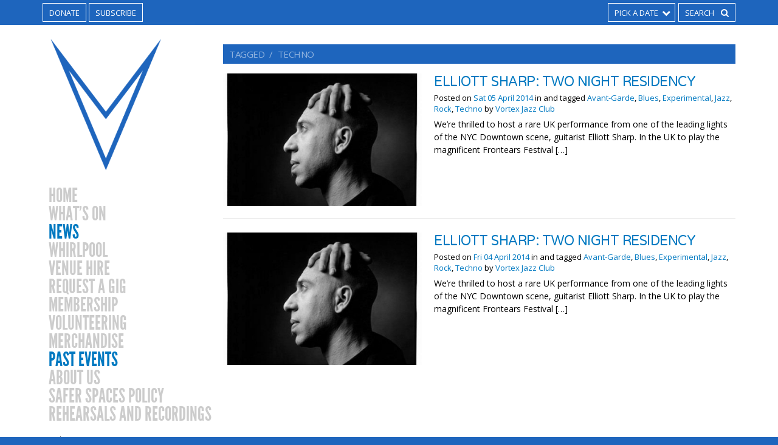

--- FILE ---
content_type: text/html; charset=UTF-8
request_url: https://www.vortexjazz.co.uk/tag/techno/
body_size: 8402
content:
<!DOCTYPE html>
<html class="" lang="en-US">
    <head>
		<!-- Google tag (gtag.js) -->
<script async src="https://www.googletagmanager.com/gtag/js?id=G-BRJ132V3JN"></script>
<script>
	window.dataLayer = window.dataLayer || [];
	function gtag(){dataLayer.push(arguments);}
	gtag('js', new Date());
	gtag('config', 'G-BRJ132V3JN');
</script>		
        <base href="https://www.vortexjazz.co.uk/" />
        <meta charset="UTF-8" />
        <meta name="viewport" content="width=device-width,initial-scale=1">

        <title>Techno | Vortex Jazz Club</title>
        <link rel="pingback" href="https://www.vortexjazz.co.uk/xmlrpc.php" />

        <meta charset="utf-8" />
        <meta http-equiv="Content-Type" content="text/html;charset=utf-8" />
        <meta http-equiv="X-UA-Compatible" content="IE=edge,chrome=1" />

        <link rel='dns-prefetch' href='//netdna.bootstrapcdn.com' />
<link rel='dns-prefetch' href='//s.w.org' />
<link rel="alternate" type="application/rss+xml" title="Vortex Jazz Club &raquo; Feed" href="https://www.vortexjazz.co.uk/feed/" />
<link rel="alternate" type="text/calendar" title="Vortex Jazz Club &raquo; iCal Feed" href="https://www.vortexjazz.co.uk/events/?ical=1" />
<link rel="alternate" type="application/rss+xml" title="Vortex Jazz Club &raquo; Techno Tag Feed" href="https://www.vortexjazz.co.uk/tag/techno/feed/" />
		<script type="text/javascript">
			window._wpemojiSettings = {"baseUrl":"https:\/\/s.w.org\/images\/core\/emoji\/2.3\/72x72\/","ext":".png","svgUrl":"https:\/\/s.w.org\/images\/core\/emoji\/2.3\/svg\/","svgExt":".svg","source":{"concatemoji":"https:\/\/www.vortexjazz.co.uk\/wp-includes\/js\/wp-emoji-release.min.js?ver=4.8.27"}};
			!function(t,a,e){var r,i,n,o=a.createElement("canvas"),l=o.getContext&&o.getContext("2d");function c(t){var e=a.createElement("script");e.src=t,e.defer=e.type="text/javascript",a.getElementsByTagName("head")[0].appendChild(e)}for(n=Array("flag","emoji4"),e.supports={everything:!0,everythingExceptFlag:!0},i=0;i<n.length;i++)e.supports[n[i]]=function(t){var e,a=String.fromCharCode;if(!l||!l.fillText)return!1;switch(l.clearRect(0,0,o.width,o.height),l.textBaseline="top",l.font="600 32px Arial",t){case"flag":return(l.fillText(a(55356,56826,55356,56819),0,0),e=o.toDataURL(),l.clearRect(0,0,o.width,o.height),l.fillText(a(55356,56826,8203,55356,56819),0,0),e===o.toDataURL())?!1:(l.clearRect(0,0,o.width,o.height),l.fillText(a(55356,57332,56128,56423,56128,56418,56128,56421,56128,56430,56128,56423,56128,56447),0,0),e=o.toDataURL(),l.clearRect(0,0,o.width,o.height),l.fillText(a(55356,57332,8203,56128,56423,8203,56128,56418,8203,56128,56421,8203,56128,56430,8203,56128,56423,8203,56128,56447),0,0),e!==o.toDataURL());case"emoji4":return l.fillText(a(55358,56794,8205,9794,65039),0,0),e=o.toDataURL(),l.clearRect(0,0,o.width,o.height),l.fillText(a(55358,56794,8203,9794,65039),0,0),e!==o.toDataURL()}return!1}(n[i]),e.supports.everything=e.supports.everything&&e.supports[n[i]],"flag"!==n[i]&&(e.supports.everythingExceptFlag=e.supports.everythingExceptFlag&&e.supports[n[i]]);e.supports.everythingExceptFlag=e.supports.everythingExceptFlag&&!e.supports.flag,e.DOMReady=!1,e.readyCallback=function(){e.DOMReady=!0},e.supports.everything||(r=function(){e.readyCallback()},a.addEventListener?(a.addEventListener("DOMContentLoaded",r,!1),t.addEventListener("load",r,!1)):(t.attachEvent("onload",r),a.attachEvent("onreadystatechange",function(){"complete"===a.readyState&&e.readyCallback()})),(r=e.source||{}).concatemoji?c(r.concatemoji):r.wpemoji&&r.twemoji&&(c(r.twemoji),c(r.wpemoji)))}(window,document,window._wpemojiSettings);
		</script>
		<style type="text/css">
img.wp-smiley,
img.emoji {
	display: inline !important;
	border: none !important;
	box-shadow: none !important;
	height: 1em !important;
	width: 1em !important;
	margin: 0 .07em !important;
	vertical-align: -0.1em !important;
	background: none !important;
	padding: 0 !important;
}
</style>
<link rel='stylesheet' id='tribe-events-calendar-pro-style-css'  href='https://www.vortexjazz.co.uk/wp-content/plugins/events-calendar-pro/src/resources/css/tribe-events-pro-skeleton.min.css?ver=4.1.2' type='text/css' media='all' />
<link rel='stylesheet' id='dashicons-css'  href='https://www.vortexjazz.co.uk/wp-includes/css/dashicons.min.css?ver=4.8.27' type='text/css' media='all' />
<link rel='stylesheet' id='vortexjazz-fontawesome-css'  href='//netdna.bootstrapcdn.com/font-awesome/4.6.3/css/font-awesome.min.css?ver=4.6.3' type='text/css' media='all' />
<link rel='stylesheet' id='vortexjazz-style-css'  href='https://www.vortexjazz.co.uk/wp-content/themes/vortex2016/style.css?ver=4.8.27' type='text/css' media='all' />
<link rel='stylesheet' id='tribe_events-widget-this-week-pro-style-css'  href='https://www.vortexjazz.co.uk/wp-content/plugins/events-calendar-pro/src/resources/css/widget-this-week-skeleton.min.css?ver=4.1.2' type='text/css' media='all' />
<script type='text/javascript' src='https://www.vortexjazz.co.uk/wp-includes/js/jquery/jquery.js?ver=1.12.4'></script>
<script type='text/javascript' src='https://www.vortexjazz.co.uk/wp-includes/js/jquery/jquery-migrate.min.js?ver=1.4.1'></script>
<script type='text/javascript'>
/* <![CDATA[ */
var WP = {"AJAXURL":"https:\/\/www.vortexjazz.co.uk\/wp-admin\/admin-ajax.php"};
/* ]]> */
</script>
<script type='text/javascript' src='https://www.vortexjazz.co.uk/wp-content/themes/vortex2016/js/script.js?ver=4.8.27'></script>
<script type='text/javascript' src='https://www.vortexjazz.co.uk/wp-content/themes/vortex2016/js/slick-carousel/slick.min.js?ver=4.8.27'></script>
<script type='text/javascript' src='https://www.vortexjazz.co.uk/wp-content/themes/vortex2016/js/jquery.sticky-kit.min.js?ver=4.8.27'></script>
<script type='text/javascript'>
/* <![CDATA[ */
var tribe_this_week = {"ajaxurl":"https:\/\/www.vortexjazz.co.uk\/wp-admin\/admin-ajax.php"};
/* ]]> */
</script>
<script type='text/javascript' src='https://www.vortexjazz.co.uk/wp-content/plugins/events-calendar-pro/src/resources/js/widget-this-week.min.js?ver=4.1.2'></script>
<link rel='https://api.w.org/' href='https://www.vortexjazz.co.uk/wp-json/' />
<link rel="EditURI" type="application/rsd+xml" title="RSD" href="https://www.vortexjazz.co.uk/xmlrpc.php?rsd" />
<link rel="wlwmanifest" type="application/wlwmanifest+xml" href="https://www.vortexjazz.co.uk/wp-includes/wlwmanifest.xml" /> 
<meta name="generator" content="WordPress 4.8.27" />

                <script type="text/javascript" src="//s7.addthis.com/js/300/addthis_widget.js#pubid="></script>
        <script type="text/javascript">
        addthis.layers({
            'theme' : 'transparent',
            'share' : {
                'position' : 'right',
                'services' : 'facebook,twitter,more',
                'numPreferredServices' : 3
            } 
        });
        </script>
        
    </head>
    <body class="archive tag tag-techno tag-40">

        
        <a name="top"></a>
                

<div id="topbar" class="desktop-only toolbar">
    <div class="wrapper">
        
        <a href="https://www.paypal.com/donate/?hosted_button_id=QP7Y4DMJNT5FN" class="button">DONATE</a>
        <form id="donate_button" action="https://www.paypal.com/cgi-bin/webscr" method="post" target="_blank">
            <input type="hidden" name="cmd" value="_s-xclick">
            <input type="hidden" name="hosted_button_id" value="TDVE5BWEGPQ2N">
            <button type="submit" border="0" name="submit" alt="PayPal – The safer, easier way to pay online.">Donate</button>
            <img alt="" border="0" src="https://www.paypalobjects.com/en_GB/i/scr/pixel.gif" width="1" height="1">
        </form>
        
        
        <a href="http://eepurl.com/b_Xk1z" target="_blank" class="button" title="Subscribe to our mailing list for up-to-date gig information, news and ticket offers">Subscribe</a>

        <div class="dd_outer" style="display:none;">
            <div class="dd_label button">Subscribe</div>
            <div class="dd_inner">

                <p>Subscribe to our mailing list for up-to-date gig information, news and ticket offers</p>

                <!-- Begin MailChimp Signup Form -->
                <div id="mc_embed_signup">
                    <form action="https://vortexjazz.us3.list-manage1.com/subscribe/post?u=a24290539a7e11164973d56b6&amp;id=9486054a0a" method="post" id="mc-embedded-subscribe-form" name="mc-embedded-subscribe-form" class="validate" target="_blank" novalidate>
                        <input class="text-input" type="email" value="" name="EMAIL" class="email" id="mce-EMAIL" placeholder="Enter email address here" required>
                        <!-- real people should not fill this in and expect good things - do not remove this or risk form bot signups-->
                        <div style="position: absolute; left: -5000px;">
                            <input type="text" name="b_a24290539a7e11164973d56b6_9486054a0a" value="">
                        </div>
                        <div class="clear">
                            <input type="submit" class="button" value="Sign up" name="subscribe" id="mc-embedded-subscribe">
                        </div>
                    </form>
                </div>
                <!--End mc_embed_signup-->

            </div>
        </div>

        <div class="fr">
            <div class="dd_outer">
                <div class="dd_label button fa-after fa-chevron-down">Pick a date</div>
                <div class="dd_inner">
                    <aside id="tribe-mini-calendar-3" class="widget tribe_mini_calendar_widget"><p class="h6">Events Calendar</p>

<div class="tribe-mini-calendar-wrapper">

	<!-- Grid -->
	
<div class="tribe-mini-calendar-grid-wrapper">
	<table class="tribe-mini-calendar"  data-count="0" data-eventDate="2026-01-01" data-tax-query="" data-nonce="7863270e51">
		<thead class="tribe-mini-calendar-nav">
			<tr>
				<td colspan="7">
<a class="tribe-mini-calendar-nav-link prev-month" href="#" data-month="2025-12" title="December"><span>&laquo;</span></a><span id="tribe-mini-calendar-month">January 2026</span><a class="tribe-mini-calendar-nav-link next-month" href="#" data-month="2026-02" title="February"><span>&raquo;</span></a>					
					<div id="ajax-loading-mini"><img src="https://www.vortexjazz.co.uk/wp-content/plugins/the-events-calendar/src/resources/images/tribe-loading.gif" alt="loading..." /></div>
					
				</td>
			</tr>
		</thead>

	<thead class="tribe-mini-cal-weekdays">
		<tr>
					<th class="tribe-mini-calendar-dayofweek">M</th>
					<th class="tribe-mini-calendar-dayofweek">T</th>
					<th class="tribe-mini-calendar-dayofweek">W</th>
					<th class="tribe-mini-calendar-dayofweek">T</th>
					<th class="tribe-mini-calendar-dayofweek">F</th>
					<th class="tribe-mini-calendar-dayofweek">S</th>
					<th class="tribe-mini-calendar-dayofweek">S</th>
					

		</tr>
	</thead>
	
		<tbody class="hfeed vcalendar">

			<tr>
											<td class="tribe-events-othermonth tribe-events-past mobile-trigger tribe-event-day-29">


	<div id="daynum-29">
		<a href="https://www.vortexjazz.co.uk/events/2025-12-29/" data-day="2025-12-29" rel="prev">29</a>			</div>
	
</td>
											<td class="tribe-events-othermonth tribe-events-past mobile-trigger tribe-event-day-30">


	<div id="daynum-30">
		<a href="https://www.vortexjazz.co.uk/events/2025-12-30/" data-day="2025-12-30" rel="prev">30</a>			</div>
	
</td>
											<td class="tribe-events-othermonth tribe-events-past tribe-events-has-events mobile-trigger tribe-event-day-31">


	<div id="daynum-31">
		<a href="https://www.vortexjazz.co.uk/events/2025-12-31/" data-day="2025-12-31" rel="prev">31</a>			</div>
	
</td>
											<td class="tribe-events-thismonth tribe-events-past tribe-events-has-events mobile-trigger tribe-event-day-01">


	<div id="daynum-1">
		<a href="https://www.vortexjazz.co.uk/events/2026-01-01/" data-day="2026-01-01" rel="prev">1</a>			</div>
	
</td>
											<td class="tribe-events-thismonth tribe-events-past tribe-events-has-events mobile-trigger tribe-event-day-02 tribe-events-right">


	<div id="daynum-2">
		<a href="https://www.vortexjazz.co.uk/events/2026-01-02/" data-day="2026-01-02" rel="prev">2</a>			</div>
	
</td>
											<td class="tribe-events-thismonth tribe-events-past tribe-events-has-events mobile-trigger tribe-event-day-03 tribe-events-right">


	<div id="daynum-3">
		<a href="https://www.vortexjazz.co.uk/events/2026-01-03/" data-day="2026-01-03" rel="prev">3</a>			</div>
	
</td>
											<td class="tribe-events-thismonth tribe-events-past tribe-events-has-events mobile-trigger tribe-event-day-04 tribe-events-right">


	<div id="daynum-4">
		<a href="https://www.vortexjazz.co.uk/events/2026-01-04/" data-day="2026-01-04" rel="prev">4</a>			</div>
	
</td>
										</tr>
			<tr>
								<td class="tribe-events-thismonth tribe-events-past mobile-trigger tribe-event-day-05">


	<div id="daynum-5">
		<a href="https://www.vortexjazz.co.uk/events/2026-01-05/" data-day="2026-01-05" rel="prev">5</a>			</div>
	
</td>
											<td class="tribe-events-thismonth tribe-events-past tribe-events-has-events mobile-trigger tribe-event-day-06">


	<div id="daynum-6">
		<a href="https://www.vortexjazz.co.uk/events/2026-01-06/" data-day="2026-01-06" rel="prev">6</a>			</div>
	
</td>
											<td class="tribe-events-thismonth tribe-events-past tribe-events-has-events mobile-trigger tribe-event-day-07">


	<div id="daynum-7">
		<a href="https://www.vortexjazz.co.uk/events/2026-01-07/" data-day="2026-01-07" rel="prev">7</a>			</div>
	
</td>
											<td class="tribe-events-thismonth tribe-events-past tribe-events-has-events mobile-trigger tribe-event-day-08">


	<div id="daynum-8">
		<a href="https://www.vortexjazz.co.uk/events/2026-01-08/" data-day="2026-01-08" rel="prev">8</a>			</div>
	
</td>
											<td class="tribe-events-thismonth tribe-events-past tribe-events-has-events mobile-trigger tribe-event-day-09 tribe-events-right">


	<div id="daynum-9">
		<a href="https://www.vortexjazz.co.uk/events/2026-01-09/" data-day="2026-01-09" rel="prev">9</a>			</div>
	
</td>
											<td class="tribe-events-thismonth tribe-events-past tribe-events-has-events mobile-trigger tribe-event-day-10 tribe-events-right">


	<div id="daynum-10">
		<a href="https://www.vortexjazz.co.uk/events/2026-01-10/" data-day="2026-01-10" rel="prev">10</a>			</div>
	
</td>
											<td class="tribe-events-thismonth tribe-events-past tribe-events-has-events mobile-trigger tribe-event-day-11 tribe-events-right">


	<div id="daynum-11">
		<a href="https://www.vortexjazz.co.uk/events/2026-01-11/" data-day="2026-01-11" rel="prev">11</a>			</div>
	
</td>
										</tr>
			<tr>
								<td class="tribe-events-thismonth tribe-events-past mobile-trigger tribe-event-day-12">


	<div id="daynum-12">
		<a href="https://www.vortexjazz.co.uk/events/2026-01-12/" data-day="2026-01-12" rel="prev">12</a>			</div>
	
</td>
											<td class="tribe-events-thismonth tribe-events-past tribe-events-has-events mobile-trigger tribe-event-day-13">


	<div id="daynum-13">
		<a href="https://www.vortexjazz.co.uk/events/2026-01-13/" data-day="2026-01-13" rel="prev">13</a>			</div>
	
</td>
											<td class="tribe-events-thismonth tribe-events-present tribe-events-has-events mobile-trigger tribe-event-day-14">


	<div id="daynum-14">
		<a href="https://www.vortexjazz.co.uk/events/2026-01-14/" data-day="2026-01-14" rel="prev">14</a>			</div>
	
</td>
											<td class="tribe-events-thismonth tribe-events-future tribe-events-has-events mobile-trigger tribe-event-day-15">


	<div id="daynum-15">
		<a href="https://www.vortexjazz.co.uk/events/2026-01-15/" data-day="2026-01-15" rel="prev">15</a>			</div>
	
</td>
											<td class="tribe-events-thismonth tribe-events-future tribe-events-has-events mobile-trigger tribe-event-day-16 tribe-events-right">


	<div id="daynum-16">
		<a href="https://www.vortexjazz.co.uk/events/2026-01-16/" data-day="2026-01-16" rel="prev">16</a>			</div>
	
</td>
											<td class="tribe-events-thismonth tribe-events-future tribe-events-has-events mobile-trigger tribe-event-day-17 tribe-events-right">


	<div id="daynum-17">
		<a href="https://www.vortexjazz.co.uk/events/2026-01-17/" data-day="2026-01-17" rel="prev">17</a>			</div>
	
</td>
											<td class="tribe-events-thismonth tribe-events-future tribe-events-has-events mobile-trigger tribe-event-day-18 tribe-events-right">


	<div id="daynum-18">
		<a href="https://www.vortexjazz.co.uk/events/2026-01-18/" data-day="2026-01-18" rel="prev">18</a>			</div>
	
</td>
										</tr>
			<tr>
								<td class="tribe-events-thismonth tribe-events-future mobile-trigger tribe-event-day-19">


	<div id="daynum-19">
		<a href="https://www.vortexjazz.co.uk/events/2026-01-19/" data-day="2026-01-19" rel="prev">19</a>			</div>
	
</td>
											<td class="tribe-events-thismonth tribe-events-future tribe-events-has-events mobile-trigger tribe-event-day-20">


	<div id="daynum-20">
		<a href="https://www.vortexjazz.co.uk/events/2026-01-20/" data-day="2026-01-20" rel="prev">20</a>			</div>
	
</td>
											<td class="tribe-events-thismonth tribe-events-future tribe-events-has-events mobile-trigger tribe-event-day-21">


	<div id="daynum-21">
		<a href="https://www.vortexjazz.co.uk/events/2026-01-21/" data-day="2026-01-21" rel="prev">21</a>			</div>
	
</td>
											<td class="tribe-events-thismonth tribe-events-future tribe-events-has-events mobile-trigger tribe-event-day-22">


	<div id="daynum-22">
		<a href="https://www.vortexjazz.co.uk/events/2026-01-22/" data-day="2026-01-22" rel="prev">22</a>			</div>
	
</td>
											<td class="tribe-events-thismonth tribe-events-future tribe-events-has-events mobile-trigger tribe-event-day-23 tribe-events-right">


	<div id="daynum-23">
		<a href="https://www.vortexjazz.co.uk/events/2026-01-23/" data-day="2026-01-23" rel="prev">23</a>			</div>
	
</td>
											<td class="tribe-events-thismonth tribe-events-future tribe-events-has-events mobile-trigger tribe-event-day-24 tribe-events-right">


	<div id="daynum-24">
		<a href="https://www.vortexjazz.co.uk/events/2026-01-24/" data-day="2026-01-24" rel="prev">24</a>			</div>
	
</td>
											<td class="tribe-events-thismonth tribe-events-future tribe-events-has-events mobile-trigger tribe-event-day-25 tribe-events-right">


	<div id="daynum-25">
		<a href="https://www.vortexjazz.co.uk/events/2026-01-25/" data-day="2026-01-25" rel="prev">25</a>			</div>
	
</td>
										</tr>
			<tr>
								<td class="tribe-events-thismonth tribe-events-future tribe-events-has-events mobile-trigger tribe-event-day-26">


	<div id="daynum-26">
		<a href="https://www.vortexjazz.co.uk/events/2026-01-26/" data-day="2026-01-26" rel="prev">26</a>			</div>
	
</td>
											<td class="tribe-events-thismonth tribe-events-future tribe-events-has-events mobile-trigger tribe-event-day-27">


	<div id="daynum-27">
		<a href="https://www.vortexjazz.co.uk/events/2026-01-27/" data-day="2026-01-27" rel="prev">27</a>			</div>
	
</td>
											<td class="tribe-events-thismonth tribe-events-future tribe-events-has-events mobile-trigger tribe-event-day-28">


	<div id="daynum-28">
		<a href="https://www.vortexjazz.co.uk/events/2026-01-28/" data-day="2026-01-28" rel="prev">28</a>			</div>
	
</td>
											<td class="tribe-events-thismonth tribe-events-future tribe-events-has-events mobile-trigger tribe-event-day-29">


	<div id="daynum-29">
		<a href="https://www.vortexjazz.co.uk/events/2026-01-29/" data-day="2026-01-29" rel="prev">29</a>			</div>
	
</td>
											<td class="tribe-events-thismonth tribe-events-future tribe-events-has-events mobile-trigger tribe-event-day-30 tribe-events-right">


	<div id="daynum-30">
		<a href="https://www.vortexjazz.co.uk/events/2026-01-30/" data-day="2026-01-30" rel="prev">30</a>			</div>
	
</td>
											<td class="tribe-events-thismonth tribe-events-future tribe-events-has-events mobile-trigger tribe-event-day-31 tribe-events-right">


	<div id="daynum-31">
		<a href="https://www.vortexjazz.co.uk/events/2026-01-31/" data-day="2026-01-31" rel="prev">31</a>			</div>
	
</td>
											<td class="tribe-events-othermonth tribe-events-future tribe-events-has-events mobile-trigger tribe-event-day-01 tribe-events-right">


	<div id="daynum-1">
		<a href="https://www.vortexjazz.co.uk/events/2026-02-01/" data-day="2026-02-01" rel="prev">1</a>			</div>
	
</td>
						</tr>
		</tbody>
	</table>
</div> <!-- .tribe-mini-calendar-grid-wrapper -->

	<!-- List -->
	
</div></aside>                </div>
            </div>
            <form role="search" method="get" action="https://www.vortexjazz.co.uk/events/">
    <input class="button" type="text" value="" placeholder="Search" name="s" autocomplete="off">
    <input type="submit" value="">
    </form>        </div>
        
    </div><!-- .wrapper -->
</div><!-- #topbar -->



    <div id="mobile-nav-toggle" class="mobile-only button fa-after fa-bars"></div>
    <div id="mobile-header" class="mobile-only">
        <a id="mobile-logo" href="https://www.vortexjazz.co.uk/">
            Vortex
            <!--<img src="https://www.vortexjazz.co.uk/wp-content/themes/vortex2016/images/logo-vortexV-white-@2x.png"
                 width="190px" height="219px"
                 alt="Vortex Jazz Club [Logo]"
                 />-->
        </a>
    </div><!-- .mobile-only -->







        <div id="page">
            <div class="wrapper clearfix">
        <div class="sidebar">
    <div class="inner">
        
        <aside id="main_navigation">
            <a id="logo_main" href="https://www.vortexjazz.co.uk/">
                <img src="https://www.vortexjazz.co.uk/wp-content/themes/vortex2016/images/vortex_blue.png"
                     class="desktop-only"
                     width="227px" height="270px"
                     alt="Vortex Jazz Club [Logo]"
                     />
                <img src="https://www.vortexjazz.co.uk/wp-content/themes/vortex2016/images/vortex_white.png"
                     class="mobile-only"
                     width="227px" height="270px"
                     alt="Vortex Jazz Club [Logo]"
                     />
            </a>
            <div class="menu-main-menu-container"><ul id="menu-main-menu" class="menu"><li id="menu-item-25729" class="menu-item menu-item-type-post_type menu-item-object-page menu-item-home menu-item-25729"><a href="https://www.vortexjazz.co.uk/">Home</a></li>
<li id="menu-item-7167"><a href="https://www.vortexjazz.co.uk/events/">What&#8217;s on</a></li>
<li id="menu-item-8387" class="menu-item menu-item-type-post_type menu-item-object-page current_page_parent menu-item-has-children menu-item-8387 current-menu-ancestor"><a href="https://www.vortexjazz.co.uk/news/">News</a>
<ul  class="sub-menu">
	<li id="menu-item-15967" class="menu-item menu-item-type-post_type menu-item-object-post menu-item-15967"><a href="https://www.vortexjazz.co.uk/2018/09/25/the-shape-of-jazz-to-come/">The Shape of Jazz To Come…</a></li>
	<li id="menu-item-8417" class="menu-item menu-item-type-taxonomy menu-item-object-category menu-item-8417"><a href="https://www.vortexjazz.co.uk/category/review/">Reviews</a></li>
	<li id="menu-item-8414" class="menu-item menu-item-type-taxonomy menu-item-object-category menu-item-8414"><a href="https://www.vortexjazz.co.uk/category/projects/">Projects</a></li>
	<li id="menu-item-8416" class="menu-item menu-item-type-taxonomy menu-item-object-category menu-item-8416"><a href="https://www.vortexjazz.co.uk/category/featured/">Featured</a></li>
	<li id="menu-item-8413" class="menu-item menu-item-type-taxonomy menu-item-object-category menu-item-8413"><a href="https://www.vortexjazz.co.uk/category/uncategorized/">Uncategorized</a></li>
</ul>
</li>
<li id="menu-item-25733" class="menu-item menu-item-type-post_type menu-item-object-page menu-item-25733"><a href="https://www.vortexjazz.co.uk/whirlpool/">Whirlpool</a></li>
<li id="menu-item-7169" class="menu-item menu-item-type-post_type menu-item-object-page menu-item-has-children menu-item-7169"><a href="https://www.vortexjazz.co.uk/the-space/">Venue Hire</a>
<ul  class="sub-menu">
	<li id="menu-item-8426" class="menu-item menu-item-type-post_type menu-item-object-page menu-item-8426"><a href="https://www.vortexjazz.co.uk/the-space/rehearsals-recordings/">Rehearsals and Recordings</a></li>
	<li id="menu-item-8427" class="menu-item menu-item-type-post_type menu-item-object-page menu-item-8427"><a href="https://www.vortexjazz.co.uk/the-space/daytime-hire/">MEETINGS / WORKSHOPS</a></li>
	<li id="menu-item-8429" class="menu-item menu-item-type-post_type menu-item-object-page menu-item-8429"><a href="https://www.vortexjazz.co.uk/?page_id=133">Parties</a></li>
	<li id="menu-item-8430" class="menu-item menu-item-type-post_type menu-item-object-page menu-item-8430"><a href="https://www.vortexjazz.co.uk/the-space/venue-specifications/">Venue Specifications</a></li>
</ul>
</li>
<li id="menu-item-15208" class="menu-item menu-item-type-post_type menu-item-object-page menu-item-15208"><a href="https://www.vortexjazz.co.uk/want-a-gig-at-the-vortex/">Request a gig</a></li>
<li id="menu-item-17710" class="menu-item menu-item-type-post_type menu-item-object-page menu-item-17710"><a href="https://www.vortexjazz.co.uk/vortex-membership/">Membership</a></li>
<li id="menu-item-15950" class="menu-item menu-item-type-post_type menu-item-object-page menu-item-15950"><a href="https://www.vortexjazz.co.uk/volunteering-at-the-vortex/">Volunteering</a></li>
<li id="menu-item-21348" class="menu-item menu-item-type-post_type menu-item-object-post menu-item-21348"><a href="https://www.vortexjazz.co.uk/2019/11/29/vortex-merchandise/">Merchandise</a></li>
<li id="menu-item-8431" class="menu-item menu-item-type-custom menu-item-object-custom menu-item-8431 current-menu-ancestor"><a href="/events/past/">Past Events</a></li>
<li id="menu-item-7168" class="menu-item menu-item-type-post_type menu-item-object-page menu-item-has-children menu-item-7168"><a href="https://www.vortexjazz.co.uk/about-us/">About us</a>
<ul  class="sub-menu">
	<li id="menu-item-8422" class="menu-item menu-item-type-post_type menu-item-object-page menu-item-8422"><a href="https://www.vortexjazz.co.uk/about-us/history-of-the-vortex/">History</a></li>
	<li id="menu-item-8423" class="menu-item menu-item-type-post_type menu-item-object-page menu-item-8423"><a href="https://www.vortexjazz.co.uk/about-us/friends-supporters/">Friends &#038; Supporters</a></li>
	<li id="menu-item-8424" class="menu-item menu-item-type-post_type menu-item-object-page menu-item-8424"><a href="https://www.vortexjazz.co.uk/about-us/general-information/">General Information</a></li>
</ul>
</li>
<li id="menu-item-24973" class="menu-item menu-item-type-post_type menu-item-object-page menu-item-24973"><a href="https://www.vortexjazz.co.uk/code-of-conduct/">Safer Spaces Policy</a></li>
<li id="menu-item-24974" class="menu-item menu-item-type-post_type menu-item-object-page menu-item-24974"><a href="https://www.vortexjazz.co.uk/the-space/rehearsals-recordings/">Rehearsals and Recordings</a></li>
</ul></div>        </aside>
        
                <aside id="sub_navigation" class="widget">
            <p>In this section:</p><div class="widget_custom_menu_wizard shortcode_custom_menu_wizard"><div class="menu-main-menu-container"><ul id="menu-main-menu-1" class="menu-widget  " data-cmwv="3.3.1" data-cmws='{&quot;menu&quot;:180,&quot;branch&quot;:8387,&quot;start_at&quot;:&quot;2&quot;,&quot;start_mode&quot;:&quot;level&quot;}'><li class="menu-item menu-item-type-post_type menu-item-object-post cmw-level-1 menu-item-15967"><a href="https://www.vortexjazz.co.uk/2018/09/25/the-shape-of-jazz-to-come/">The Shape of Jazz To Come…</a></li>
<li class="menu-item menu-item-type-taxonomy menu-item-object-category cmw-level-1 menu-item-8417"><a href="https://www.vortexjazz.co.uk/category/review/">Reviews</a></li>
<li class="menu-item menu-item-type-taxonomy menu-item-object-category cmw-level-1 menu-item-8414"><a href="https://www.vortexjazz.co.uk/category/projects/">Projects</a></li>
<li class="menu-item menu-item-type-taxonomy menu-item-object-category cmw-level-1 menu-item-8416"><a href="https://www.vortexjazz.co.uk/category/featured/">Featured</a></li>
<li class="menu-item menu-item-type-taxonomy menu-item-object-category cmw-level-1 menu-item-8413"><a href="https://www.vortexjazz.co.uk/category/uncategorized/">Uncategorized</a></li>
</ul></div></div>        </aside>
        
        
        <aside id="black-studio-tinymce-8" class="widget widget_black_studio_tinymce"><div class="textwidget"><hr>
<p>Vortex Jazz Club<br />
11 Gillett Square<br />
London, N16 8AZ</p>
<p>T: 020 3337 0993 (Mon-Fri 12-6pm)<br />
E: <a href="mailto:info@vortexjazz.co.uk">info@vortexjazz.co.uk</a></p>
<p><a href="https://goo.gl/maps/Y8LYy" target="_blank" rel="noopener">Map</a><br />
<a href="/contact-us/">Contact us</a></p>
<hr>
Usual opening times</p>
<p>Tue-Sun: 7:45 pm - 11 pm</p>
<p>Occasionally gigs take place outside these hours. The event page and your ticket will indicate the correct times, so please check.</p>
<p><b></p>
<p align=justify>
The Vortex is a mixed seated/standing venue. Seats are guaranteed only for members, and for customers unable to stand who notify us in advance.
</p>
<p></b></p>
<hr>
</p>
<p><a href="https://www.facebook.com/TheVortexDalston?ref=hl"><img class="alignnone wp-image-9933" src="https://www.vortexjazz.co.uk/wp-content/uploads/2016/05/sm-facebook.png" alt="sm-facebook" width="36" height="36" /></a>  <a href="https://twitter.com/vortexjazz"><img class="alignnone wp-image-9932" src="https://www.vortexjazz.co.uk/wp-content/uploads/2016/05/sm-twitter.png" alt="sm-twitter" width="36" height="36" /></a></p>
</div></aside>        
<ul class="menu">
    <li><a class="desktop-only" href="/tag/techno/#top">Back to Top</a></li>
    <li><a href="wp-admin" class="">Login</a></li>
    <li>&nbsp;</li>
    <div class="menu-footer-links-container"><ul id="menu-footer-links" class="menu"><li id="menu-item-15351" class="menu-item menu-item-type-post_type menu-item-object-page menu-item-15351"><a href="https://www.vortexjazz.co.uk/legal/terms/">Terms</a></li>
<li id="menu-item-15350" class="menu-item menu-item-type-post_type menu-item-object-page menu-item-15350"><a href="https://www.vortexjazz.co.uk/legal/privacy/">Privacy</a></li>
<li id="menu-item-15349" class="menu-item menu-item-type-post_type menu-item-object-page menu-item-15349"><a href="https://www.vortexjazz.co.uk/legal/cookies/">Cookies</a></li>
</ul></div>    <li><span>Vortex &#169;2016</a></li>
    <!--li>Site by <a href="http://www.oblongtech.com" target="_blank">Oblong</a></li-->
</ul>
        
        
        <div class="mobile-only" style="display:none;">

           <aside id="tribe-mini-calendar-3" class="widget tribe_mini_calendar_widget"><p class="h6">Events Calendar</p>

<div class="tribe-mini-calendar-wrapper">

	<!-- Grid -->
	
<div class="tribe-mini-calendar-grid-wrapper">
	<table class="tribe-mini-calendar"  data-count="0" data-eventDate="2026-01-01" data-tax-query="" data-nonce="7863270e51">
		<thead class="tribe-mini-calendar-nav">
			<tr>
				<td colspan="7">
<a class="tribe-mini-calendar-nav-link prev-month" href="#" data-month="2025-12" title="December"><span>&laquo;</span></a><span id="tribe-mini-calendar-month">January 2026</span><a class="tribe-mini-calendar-nav-link next-month" href="#" data-month="2026-02" title="February"><span>&raquo;</span></a>					
					<div id="ajax-loading-mini"><img src="https://www.vortexjazz.co.uk/wp-content/plugins/the-events-calendar/src/resources/images/tribe-loading.gif" alt="loading..." /></div>
					
				</td>
			</tr>
		</thead>

	<thead class="tribe-mini-cal-weekdays">
		<tr>
					<th class="tribe-mini-calendar-dayofweek">M</th>
					<th class="tribe-mini-calendar-dayofweek">T</th>
					<th class="tribe-mini-calendar-dayofweek">W</th>
					<th class="tribe-mini-calendar-dayofweek">T</th>
					<th class="tribe-mini-calendar-dayofweek">F</th>
					<th class="tribe-mini-calendar-dayofweek">S</th>
					<th class="tribe-mini-calendar-dayofweek">S</th>
					

		</tr>
	</thead>
	
		<tbody class="hfeed vcalendar">

			<tr>
											<td class="tribe-events-othermonth tribe-events-past mobile-trigger tribe-event-day-29">


	<div id="daynum-29">
		<a href="https://www.vortexjazz.co.uk/events/2025-12-29/" data-day="2025-12-29" rel="prev">29</a>			</div>
	
</td>
											<td class="tribe-events-othermonth tribe-events-past mobile-trigger tribe-event-day-30">


	<div id="daynum-30">
		<a href="https://www.vortexjazz.co.uk/events/2025-12-30/" data-day="2025-12-30" rel="prev">30</a>			</div>
	
</td>
											<td class="tribe-events-othermonth tribe-events-past tribe-events-has-events mobile-trigger tribe-event-day-31">


	<div id="daynum-31">
		<a href="https://www.vortexjazz.co.uk/events/2025-12-31/" data-day="2025-12-31" rel="prev">31</a>			</div>
	
</td>
											<td class="tribe-events-thismonth tribe-events-past tribe-events-has-events mobile-trigger tribe-event-day-01">


	<div id="daynum-1">
		<a href="https://www.vortexjazz.co.uk/events/2026-01-01/" data-day="2026-01-01" rel="prev">1</a>			</div>
	
</td>
											<td class="tribe-events-thismonth tribe-events-past tribe-events-has-events mobile-trigger tribe-event-day-02 tribe-events-right">


	<div id="daynum-2">
		<a href="https://www.vortexjazz.co.uk/events/2026-01-02/" data-day="2026-01-02" rel="prev">2</a>			</div>
	
</td>
											<td class="tribe-events-thismonth tribe-events-past tribe-events-has-events mobile-trigger tribe-event-day-03 tribe-events-right">


	<div id="daynum-3">
		<a href="https://www.vortexjazz.co.uk/events/2026-01-03/" data-day="2026-01-03" rel="prev">3</a>			</div>
	
</td>
											<td class="tribe-events-thismonth tribe-events-past tribe-events-has-events mobile-trigger tribe-event-day-04 tribe-events-right">


	<div id="daynum-4">
		<a href="https://www.vortexjazz.co.uk/events/2026-01-04/" data-day="2026-01-04" rel="prev">4</a>			</div>
	
</td>
										</tr>
			<tr>
								<td class="tribe-events-thismonth tribe-events-past mobile-trigger tribe-event-day-05">


	<div id="daynum-5">
		<a href="https://www.vortexjazz.co.uk/events/2026-01-05/" data-day="2026-01-05" rel="prev">5</a>			</div>
	
</td>
											<td class="tribe-events-thismonth tribe-events-past tribe-events-has-events mobile-trigger tribe-event-day-06">


	<div id="daynum-6">
		<a href="https://www.vortexjazz.co.uk/events/2026-01-06/" data-day="2026-01-06" rel="prev">6</a>			</div>
	
</td>
											<td class="tribe-events-thismonth tribe-events-past tribe-events-has-events mobile-trigger tribe-event-day-07">


	<div id="daynum-7">
		<a href="https://www.vortexjazz.co.uk/events/2026-01-07/" data-day="2026-01-07" rel="prev">7</a>			</div>
	
</td>
											<td class="tribe-events-thismonth tribe-events-past tribe-events-has-events mobile-trigger tribe-event-day-08">


	<div id="daynum-8">
		<a href="https://www.vortexjazz.co.uk/events/2026-01-08/" data-day="2026-01-08" rel="prev">8</a>			</div>
	
</td>
											<td class="tribe-events-thismonth tribe-events-past tribe-events-has-events mobile-trigger tribe-event-day-09 tribe-events-right">


	<div id="daynum-9">
		<a href="https://www.vortexjazz.co.uk/events/2026-01-09/" data-day="2026-01-09" rel="prev">9</a>			</div>
	
</td>
											<td class="tribe-events-thismonth tribe-events-past tribe-events-has-events mobile-trigger tribe-event-day-10 tribe-events-right">


	<div id="daynum-10">
		<a href="https://www.vortexjazz.co.uk/events/2026-01-10/" data-day="2026-01-10" rel="prev">10</a>			</div>
	
</td>
											<td class="tribe-events-thismonth tribe-events-past tribe-events-has-events mobile-trigger tribe-event-day-11 tribe-events-right">


	<div id="daynum-11">
		<a href="https://www.vortexjazz.co.uk/events/2026-01-11/" data-day="2026-01-11" rel="prev">11</a>			</div>
	
</td>
										</tr>
			<tr>
								<td class="tribe-events-thismonth tribe-events-past mobile-trigger tribe-event-day-12">


	<div id="daynum-12">
		<a href="https://www.vortexjazz.co.uk/events/2026-01-12/" data-day="2026-01-12" rel="prev">12</a>			</div>
	
</td>
											<td class="tribe-events-thismonth tribe-events-past tribe-events-has-events mobile-trigger tribe-event-day-13">


	<div id="daynum-13">
		<a href="https://www.vortexjazz.co.uk/events/2026-01-13/" data-day="2026-01-13" rel="prev">13</a>			</div>
	
</td>
											<td class="tribe-events-thismonth tribe-events-present tribe-events-has-events mobile-trigger tribe-event-day-14">


	<div id="daynum-14">
		<a href="https://www.vortexjazz.co.uk/events/2026-01-14/" data-day="2026-01-14" rel="prev">14</a>			</div>
	
</td>
											<td class="tribe-events-thismonth tribe-events-future tribe-events-has-events mobile-trigger tribe-event-day-15">


	<div id="daynum-15">
		<a href="https://www.vortexjazz.co.uk/events/2026-01-15/" data-day="2026-01-15" rel="prev">15</a>			</div>
	
</td>
											<td class="tribe-events-thismonth tribe-events-future tribe-events-has-events mobile-trigger tribe-event-day-16 tribe-events-right">


	<div id="daynum-16">
		<a href="https://www.vortexjazz.co.uk/events/2026-01-16/" data-day="2026-01-16" rel="prev">16</a>			</div>
	
</td>
											<td class="tribe-events-thismonth tribe-events-future tribe-events-has-events mobile-trigger tribe-event-day-17 tribe-events-right">


	<div id="daynum-17">
		<a href="https://www.vortexjazz.co.uk/events/2026-01-17/" data-day="2026-01-17" rel="prev">17</a>			</div>
	
</td>
											<td class="tribe-events-thismonth tribe-events-future tribe-events-has-events mobile-trigger tribe-event-day-18 tribe-events-right">


	<div id="daynum-18">
		<a href="https://www.vortexjazz.co.uk/events/2026-01-18/" data-day="2026-01-18" rel="prev">18</a>			</div>
	
</td>
										</tr>
			<tr>
								<td class="tribe-events-thismonth tribe-events-future mobile-trigger tribe-event-day-19">


	<div id="daynum-19">
		<a href="https://www.vortexjazz.co.uk/events/2026-01-19/" data-day="2026-01-19" rel="prev">19</a>			</div>
	
</td>
											<td class="tribe-events-thismonth tribe-events-future tribe-events-has-events mobile-trigger tribe-event-day-20">


	<div id="daynum-20">
		<a href="https://www.vortexjazz.co.uk/events/2026-01-20/" data-day="2026-01-20" rel="prev">20</a>			</div>
	
</td>
											<td class="tribe-events-thismonth tribe-events-future tribe-events-has-events mobile-trigger tribe-event-day-21">


	<div id="daynum-21">
		<a href="https://www.vortexjazz.co.uk/events/2026-01-21/" data-day="2026-01-21" rel="prev">21</a>			</div>
	
</td>
											<td class="tribe-events-thismonth tribe-events-future tribe-events-has-events mobile-trigger tribe-event-day-22">


	<div id="daynum-22">
		<a href="https://www.vortexjazz.co.uk/events/2026-01-22/" data-day="2026-01-22" rel="prev">22</a>			</div>
	
</td>
											<td class="tribe-events-thismonth tribe-events-future tribe-events-has-events mobile-trigger tribe-event-day-23 tribe-events-right">


	<div id="daynum-23">
		<a href="https://www.vortexjazz.co.uk/events/2026-01-23/" data-day="2026-01-23" rel="prev">23</a>			</div>
	
</td>
											<td class="tribe-events-thismonth tribe-events-future tribe-events-has-events mobile-trigger tribe-event-day-24 tribe-events-right">


	<div id="daynum-24">
		<a href="https://www.vortexjazz.co.uk/events/2026-01-24/" data-day="2026-01-24" rel="prev">24</a>			</div>
	
</td>
											<td class="tribe-events-thismonth tribe-events-future tribe-events-has-events mobile-trigger tribe-event-day-25 tribe-events-right">


	<div id="daynum-25">
		<a href="https://www.vortexjazz.co.uk/events/2026-01-25/" data-day="2026-01-25" rel="prev">25</a>			</div>
	
</td>
										</tr>
			<tr>
								<td class="tribe-events-thismonth tribe-events-future tribe-events-has-events mobile-trigger tribe-event-day-26">


	<div id="daynum-26">
		<a href="https://www.vortexjazz.co.uk/events/2026-01-26/" data-day="2026-01-26" rel="prev">26</a>			</div>
	
</td>
											<td class="tribe-events-thismonth tribe-events-future tribe-events-has-events mobile-trigger tribe-event-day-27">


	<div id="daynum-27">
		<a href="https://www.vortexjazz.co.uk/events/2026-01-27/" data-day="2026-01-27" rel="prev">27</a>			</div>
	
</td>
											<td class="tribe-events-thismonth tribe-events-future tribe-events-has-events mobile-trigger tribe-event-day-28">


	<div id="daynum-28">
		<a href="https://www.vortexjazz.co.uk/events/2026-01-28/" data-day="2026-01-28" rel="prev">28</a>			</div>
	
</td>
											<td class="tribe-events-thismonth tribe-events-future tribe-events-has-events mobile-trigger tribe-event-day-29">


	<div id="daynum-29">
		<a href="https://www.vortexjazz.co.uk/events/2026-01-29/" data-day="2026-01-29" rel="prev">29</a>			</div>
	
</td>
											<td class="tribe-events-thismonth tribe-events-future tribe-events-has-events mobile-trigger tribe-event-day-30 tribe-events-right">


	<div id="daynum-30">
		<a href="https://www.vortexjazz.co.uk/events/2026-01-30/" data-day="2026-01-30" rel="prev">30</a>			</div>
	
</td>
											<td class="tribe-events-thismonth tribe-events-future tribe-events-has-events mobile-trigger tribe-event-day-31 tribe-events-right">


	<div id="daynum-31">
		<a href="https://www.vortexjazz.co.uk/events/2026-01-31/" data-day="2026-01-31" rel="prev">31</a>			</div>
	
</td>
											<td class="tribe-events-othermonth tribe-events-future tribe-events-has-events mobile-trigger tribe-event-day-01 tribe-events-right">


	<div id="daynum-1">
		<a href="https://www.vortexjazz.co.uk/events/2026-02-01/" data-day="2026-02-01" rel="prev">1</a>			</div>
	
</td>
						</tr>
		</tbody>
	</table>
</div> <!-- .tribe-mini-calendar-grid-wrapper -->

	<!-- List -->
	
</div></aside>
            <form role="search" method="get" action="https://www.vortexjazz.co.uk/events/">
    <input class="button" type="text" value="" placeholder="Search" name="s" autocomplete="off">
    <input type="submit" value="">
    </form>            
            <!-- Begin MailChimp Signup Form -->
            <div id="mc_embed_signup">
                <form action="https://vortexjazz.us3.list-manage1.com/subscribe/post?u=a24290539a7e11164973d56b6&amp;id=9486054a0a" method="post" id="mc-embedded-subscribe-form" name="mc-embedded-subscribe-form" class="validate" target="_blank" novalidate>
                    <input class="text-input" type="email" value="" name="EMAIL" class="email" id="mce-EMAIL" placeholder="Enter email address here" required>
                    <!-- real people should not fill this in and expect good things - do not remove this or risk form bot signups-->
                    <div style="position: absolute; left: -5000px;">
                        <input type="text" name="b_a24290539a7e11164973d56b6_9486054a0a" value="">
                    </div>
                    <div class="clear">
                        <input type="submit" class="button" value="Sign up" name="subscribe" id="mc-embedded-subscribe">
                    </div>
                </form>
            </div>
            <!--End mc_embed_signup-->
            
            
        </div>

        <div id="close-menu-button" class="mobile-only button fa-before fa-arrow-left">Back to Site</div>

    </div>

    <div id="close-menu-x" class="mobile-only"></div>
    
</div>
            <div class="content">
            

<div id="navbar" class="navbar">
    <ul class="fl breadcrumb">
        <li><span>Tagged</span></li><li><span>Techno</span></li>    </ul>
    <div class="fr page_nav">
            </div>
</div>

<div id="term_description"></div><!--#term_description-->
		
			            
				
<article id="post_961"class="post-961 tribe_events type-tribe_events status-publish has-post-thumbnail hentry tag-avant-garde tag-blues tag-experimental tag-jazz tag-rock tag-techno tribe-recurring-event tribe-recurring-event-parent">
    <div class="post_thumbnail">
        <a href="https://www.vortexjazz.co.uk/event/elliott-sharp-2-2/2014-04-05/" title="Elliott Sharp: Two Night Residency">
        <img src="https://www.vortexjazz.co.uk/wp-content/uploads/2014/02/ElliotSharp_byAndreasSterzing-750x500-bw.jpg">
        </a>
    </div>
    <div class="post_excerpt">

        <a href="https://www.vortexjazz.co.uk/event/elliott-sharp-2-2/2014-04-05/" title="Elliott Sharp: Two Night Residency" rel="bookmark">
           <h1>Elliott Sharp: Two Night Residency</h1>
        </a>

        <div class="post_meta">Posted on <a href="https://www.vortexjazz.co.uk/event/elliott-sharp-2-2/2014-04-05/" title="8:00 pm" rel="bookmark"><time class="entry-date" datetime="2014-04-05T20:00:00+00:00">Sat 05 April 2014</time></a> in  and tagged <a href="https://www.vortexjazz.co.uk/tag/avant-garde/" rel="tag">Avant-Garde</a>, <a href="https://www.vortexjazz.co.uk/tag/blues/" rel="tag">Blues</a>, <a href="https://www.vortexjazz.co.uk/tag/experimental/" rel="tag">Experimental</a>, <a href="https://www.vortexjazz.co.uk/tag/jazz/" rel="tag">Jazz</a>, <a href="https://www.vortexjazz.co.uk/tag/rock/" rel="tag">Rock</a>, <a href="https://www.vortexjazz.co.uk/tag/techno/" rel="tag">Techno</a><span class="by-author"> by <span class="author vcard"><a class="url fn n" href="https://www.vortexjazz.co.uk/author/vortex/" title="View all posts by Vortex Jazz Club" rel="author">Vortex Jazz Club</a></span></span></div>        <p>We&#8217;re thrilled to host a rare UK performance from one of the leading lights of the NYC Downtown scene, guitarist Elliott Sharp. In the UK to play the magnificent Frontears Festival [&hellip;]</p>
    
    </div>
</article>

            
			            
				
<article id="post_955"class="post-955 tribe_events type-tribe_events status-publish has-post-thumbnail hentry tag-avant-garde tag-blues tag-experimental tag-jazz tag-rock tag-techno tribe-recurring-event tribe-recurring-event-parent">
    <div class="post_thumbnail">
        <a href="https://www.vortexjazz.co.uk/event/elliott-sharp-2/2014-04-04/" title="Elliott Sharp: Two Night Residency">
        <img src="https://www.vortexjazz.co.uk/wp-content/uploads/2014/02/ElliotSharp_byAndreasSterzing-750x500-bw.jpg">
        </a>
    </div>
    <div class="post_excerpt">

        <a href="https://www.vortexjazz.co.uk/event/elliott-sharp-2/2014-04-04/" title="Elliott Sharp: Two Night Residency" rel="bookmark">
           <h1>Elliott Sharp: Two Night Residency</h1>
        </a>

        <div class="post_meta">Posted on <a href="https://www.vortexjazz.co.uk/event/elliott-sharp-2/2014-04-04/" title="8:00 pm" rel="bookmark"><time class="entry-date" datetime="2014-04-04T20:00:00+00:00">Fri 04 April 2014</time></a> in  and tagged <a href="https://www.vortexjazz.co.uk/tag/avant-garde/" rel="tag">Avant-Garde</a>, <a href="https://www.vortexjazz.co.uk/tag/blues/" rel="tag">Blues</a>, <a href="https://www.vortexjazz.co.uk/tag/experimental/" rel="tag">Experimental</a>, <a href="https://www.vortexjazz.co.uk/tag/jazz/" rel="tag">Jazz</a>, <a href="https://www.vortexjazz.co.uk/tag/rock/" rel="tag">Rock</a>, <a href="https://www.vortexjazz.co.uk/tag/techno/" rel="tag">Techno</a><span class="by-author"> by <span class="author vcard"><a class="url fn n" href="https://www.vortexjazz.co.uk/author/vortex/" title="View all posts by Vortex Jazz Club" rel="author">Vortex Jazz Club</a></span></span></div>        <p>We&#8217;re thrilled to host a rare UK performance from one of the leading lights of the NYC Downtown scene, guitarist Elliott Sharp. In the UK to play the magnificent Frontears Festival [&hellip;]</p>
    
    </div>
</article>

            
			
			
		

        </div><!-- .content -->
            
        </div><!-- .wrapper -->
        </div><!-- #page -->

        <div class="mobile-only wrapper footer">
            <aside id="black-studio-tinymce-8" class="widget widget_black_studio_tinymce"><div class="textwidget"><hr>
<p>Vortex Jazz Club<br />
11 Gillett Square<br />
London, N16 8AZ</p>
<p>T: 020 3337 0993 (Mon-Fri 12-6pm)<br />
E: <a href="mailto:info@vortexjazz.co.uk">info@vortexjazz.co.uk</a></p>
<p><a href="https://goo.gl/maps/Y8LYy" target="_blank" rel="noopener">Map</a><br />
<a href="/contact-us/">Contact us</a></p>
<hr>
Usual opening times</p>
<p>Tue-Sun: 7:45 pm - 11 pm</p>
<p>Occasionally gigs take place outside these hours. The event page and your ticket will indicate the correct times, so please check.</p>
<p><b></p>
<p align=justify>
The Vortex is a mixed seated/standing venue. Seats are guaranteed only for members, and for customers unable to stand who notify us in advance.
</p>
<p></b></p>
<hr>
</p>
<p><a href="https://www.facebook.com/TheVortexDalston?ref=hl"><img class="alignnone wp-image-9933" src="https://www.vortexjazz.co.uk/wp-content/uploads/2016/05/sm-facebook.png" alt="sm-facebook" width="36" height="36" /></a>  <a href="https://twitter.com/vortexjazz"><img class="alignnone wp-image-9932" src="https://www.vortexjazz.co.uk/wp-content/uploads/2016/05/sm-twitter.png" alt="sm-twitter" width="36" height="36" /></a></p>
</div></aside>        
<ul class="menu">
    <li><a class="desktop-only" href="/tag/techno/#top">Back to Top</a></li>
    <li><a href="wp-admin" class="">Login</a></li>
    <li>&nbsp;</li>
    <div class="menu-footer-links-container"><ul id="menu-footer-links-1" class="menu"><li class="menu-item menu-item-type-post_type menu-item-object-page menu-item-15351"><a href="https://www.vortexjazz.co.uk/legal/terms/">Terms</a></li>
<li class="menu-item menu-item-type-post_type menu-item-object-page menu-item-15350"><a href="https://www.vortexjazz.co.uk/legal/privacy/">Privacy</a></li>
<li class="menu-item menu-item-type-post_type menu-item-object-page menu-item-15349"><a href="https://www.vortexjazz.co.uk/legal/cookies/">Cookies</a></li>
</ul></div>    <li><span>Vortex &#169;2016</a></li>
    <!--li>Site by <a href="http://www.oblongtech.com" target="_blank">Oblong</a></li-->
</ul>
        </div>

        <div id="site-by-oblong">Site by <a href="https://www.oblongtech.com" target="_blank" title="Design and Development from Oblong">OBLONG</a></div>

        <link rel='stylesheet' id='tribe_events-widget-calendar-pro-style-css'  href='https://www.vortexjazz.co.uk/wp-content/plugins/events-calendar-pro/src/resources/css/widget-calendar-skeleton.css?ver=4.1.2' type='text/css' media='all' />
<link rel='stylesheet' id='tribe_events--widget-calendar-pro-override-style-css'  href='https://www.vortexjazz.co.uk/wp-content/plugins/events-calendar-pro/src/resources/css/widget-calendar-skeleton.css?ver=4.1.2' type='text/css' media='all' />
<script type='text/javascript' src='https://www.vortexjazz.co.uk/wp-includes/js/wp-embed.min.js?ver=4.8.27'></script>
<script type='text/javascript'>
/* <![CDATA[ */
var TribeMiniCalendar = {"ajaxurl":"https:\/\/www.vortexjazz.co.uk\/wp-admin\/admin-ajax.php"};
var TribeMiniCalendar = {"ajaxurl":"https:\/\/www.vortexjazz.co.uk\/wp-admin\/admin-ajax.php"};
/* ]]> */
</script>
<script type='text/javascript' src='https://www.vortexjazz.co.uk/wp-content/plugins/events-calendar-pro/src/resources/js/widget-calendar.js?ver=4.1.2'></script>
<script type="text/css" id="tmpl-tribe_events_pro_customizer_css"></script><style type="text/css" id="tribe_events_pro_customizer_css"></style>    </body>
</html>
<!--
Performance optimized by W3 Total Cache. Learn more: https://www.boldgrid.com/w3-total-cache/

Page Caching using disk: enhanced 

Served from: www.vortexjazz.co.uk @ 2026-01-14 00:14:27 by W3 Total Cache
-->

--- FILE ---
content_type: text/css
request_url: https://www.vortexjazz.co.uk/wp-content/themes/vortex2016/style.css?ver=4.8.27
body_size: 18738
content:
/* Theme Name: Vortex Jazz 2016
Author: Oblong Tech Limited
Version: 37
----------------------------------------------- */

@import url(https://fonts.googleapis.com/css?family=Open+Sans:400,300,300italic,400italic,600,600italic,700,700italic,800,800italic);
@import url(https://fonts.googleapis.com/css?family=Varela+Round);

.fa-before:before,
.fa-after:after
{
    display: inline-block;
    font: normal normal normal 14px/1 FontAwesome;
    text-rendering: auto; -webkit-font-smoothing:antialiased; -moz-osx-font-smoothing: grayscale
}
.fa-before:before { margin-right: 6px; }
.fa-after:after { margin-left: 6px; }
.fa-after:before { content: none !important; }
.fa-after.fa-glass:after{content:"\f000"}.fa-after.fa-music:after{content:"\f001"}.fa-after.fa-search:after{content:"\f002"}.fa-after.fa-envelope-o:after{content:"\f003"}.fa-after.fa-heart:after{content:"\f004"}.fa-after.fa-star:after{content:"\f005"}.fa-after.fa-star-o:after{content:"\f006"}.fa-after.fa-user:after{content:"\f007"}.fa-after.fa-film:after{content:"\f008"}.fa-after.fa-th-large:after{content:"\f009"}.fa-after.fa-th:after{content:"\f00a"}.fa-after.fa-th-list:after{content:"\f00b"}.fa-after.fa-check:after{content:"\f00c"}.fa-after.fa-remove:after,.fa-after.fa-close:after,.fa-after.fa-times:after{content:"\f00d"}.fa-after.fa-search-plus:after{content:"\f00e"}.fa-after.fa-search-minus:after{content:"\f010"}.fa-after.fa-power-off:after{content:"\f011"}.fa-after.fa-signal:after{content:"\f012"}.fa-after.fa-gear:after,.fa-after.fa-cog:after{content:"\f013"}.fa-after.fa-trash-o:after{content:"\f014"}.fa-after.fa-home:after{content:"\f015"}.fa-after.fa-file-o:after{content:"\f016"}.fa-after.fa-clock-o:after{content:"\f017"}.fa-after.fa-road:after{content:"\f018"}.fa-after.fa-download:after{content:"\f019"}.fa-after.fa-arrow-circle-o-down:after{content:"\f01a"}.fa-after.fa-arrow-circle-o-up:after{content:"\f01b"}.fa-after.fa-inbox:after{content:"\f01c"}.fa-after.fa-play-circle-o:after{content:"\f01d"}.fa-after.fa-rotate-right:after,.fa-after.fa-repeat:after{content:"\f01e"}.fa-after.fa-refresh:after{content:"\f021"}.fa-after.fa-list-alt:after{content:"\f022"}.fa-after.fa-lock:after{content:"\f023"}.fa-after.fa-flag:after{content:"\f024"}.fa-after.fa-headphones:after{content:"\f025"}.fa-after.fa-volume-off:after{content:"\f026"}.fa-after.fa-volume-down:after{content:"\f027"}.fa-after.fa-volume-up:after{content:"\f028"}.fa-after.fa-qrcode:after{content:"\f029"}.fa-after.fa-barcode:after{content:"\f02a"}.fa-after.fa-tag:after{content:"\f02b"}.fa-after.fa-tags:after{content:"\f02c"}.fa-after.fa-book:after{content:"\f02d"}.fa-after.fa-bookmark:after{content:"\f02e"}.fa-after.fa-print:after{content:"\f02f"}.fa-after.fa-camera:after{content:"\f030"}.fa-after.fa-font:after{content:"\f031"}.fa-after.fa-bold:after{content:"\f032"}.fa-after.fa-italic:after{content:"\f033"}.fa-after.fa-text-height:after{content:"\f034"}.fa-after.fa-text-width:after{content:"\f035"}.fa-after.fa-align-left:after{content:"\f036"}.fa-after.fa-align-center:after{content:"\f037"}.fa-after.fa-align-right:after{content:"\f038"}.fa-after.fa-align-justify:after{content:"\f039"}.fa-after.fa-list:after{content:"\f03a"}.fa-after.fa-dedent:after,.fa-after.fa-outdent:after{content:"\f03b"}.fa-after.fa-indent:after{content:"\f03c"}.fa-after.fa-video-camera:after{content:"\f03d"}.fa-after.fa-photo:after,.fa-after.fa-image:after,.fa-after.fa-picture-o:after{content:"\f03e"}.fa-after.fa-pencil:after{content:"\f040"}.fa-after.fa-map-marker:after{content:"\f041"}.fa-after.fa-adjust:after{content:"\f042"}.fa-after.fa-tint:after{content:"\f043"}.fa-after.fa-edit:after,.fa-after.fa-pencil-square-o:after{content:"\f044"}.fa-after.fa-share-square-o:after{content:"\f045"}.fa-after.fa-check-square-o:after{content:"\f046"}.fa-after.fa-arrows:after{content:"\f047"}.fa-after.fa-step-backward:after{content:"\f048"}.fa-after.fa-fast-backward:after{content:"\f049"}.fa-after.fa-backward:after{content:"\f04a"}.fa-after.fa-play:after{content:"\f04b"}.fa-after.fa-pause:after{content:"\f04c"}.fa-after.fa-stop:after{content:"\f04d"}.fa-after.fa-forward:after{content:"\f04e"}.fa-after.fa-fast-forward:after{content:"\f050"}.fa-after.fa-step-forward:after{content:"\f051"}.fa-after.fa-eject:after{content:"\f052"}.fa-after.fa-chevron-left:after{content:"\f053"}.fa-after.fa-chevron-right:after{content:"\f054"}.fa-after.fa-plus-circle:after{content:"\f055"}.fa-after.fa-minus-circle:after{content:"\f056"}.fa-after.fa-times-circle:after{content:"\f057"}.fa-after.fa-check-circle:after{content:"\f058"}.fa-after.fa-question-circle:after{content:"\f059"}.fa-after.fa-info-circle:after{content:"\f05a"}.fa-after.fa-crosshairs:after{content:"\f05b"}.fa-after.fa-times-circle-o:after{content:"\f05c"}.fa-after.fa-check-circle-o:after{content:"\f05d"}.fa-after.fa-ban:after{content:"\f05e"}.fa-after.fa-arrow-left:after{content:"\f060"}.fa-after.fa-arrow-right:after{content:"\f061"}.fa-after.fa-arrow-up:after{content:"\f062"}.fa-after.fa-arrow-down:after{content:"\f063"}.fa-after.fa-mail-forward:after,.fa-after.fa-share:after{content:"\f064"}.fa-after.fa-expand:after{content:"\f065"}.fa-after.fa-compress:after{content:"\f066"}.fa-after.fa-plus:after{content:"\f067"}.fa-after.fa-minus:after{content:"\f068"}.fa-after.fa-asterisk:after{content:"\f069"}.fa-after.fa-exclamation-circle:after{content:"\f06a"}.fa-after.fa-gift:after{content:"\f06b"}.fa-after.fa-leaf:after{content:"\f06c"}.fa-after.fa-fire:after{content:"\f06d"}.fa-after.fa-eye:after{content:"\f06e"}.fa-after.fa-eye-slash:after{content:"\f070"}.fa-after.fa-warning:after,.fa-after.fa-exclamation-triangle:after{content:"\f071"}.fa-after.fa-plane:after{content:"\f072"}.fa-after.fa-calendar:after{content:"\f073"}.fa-after.fa-random:after{content:"\f074"}.fa-after.fa-comment:after{content:"\f075"}.fa-after.fa-magnet:after{content:"\f076"}.fa-after.fa-chevron-up:after{content:"\f077"}.fa-after.fa-chevron-down:after{content:"\f078"}.fa-after.fa-retweet:after{content:"\f079"}.fa-after.fa-shopping-cart:after{content:"\f07a"}.fa-after.fa-folder:after{content:"\f07b"}.fa-after.fa-folder-open:after{content:"\f07c"}.fa-after.fa-arrows-v:after{content:"\f07d"}.fa-after.fa-arrows-h:after{content:"\f07e"}.fa-after.fa-bar-chart-o:after,.fa-after.fa-bar-chart:after{content:"\f080"}.fa-after.fa-twitter-square:after{content:"\f081"}.fa-after.fa-facebook-square:after{content:"\f082"}.fa-after.fa-camera-retro:after{content:"\f083"}.fa-after.fa-key:after{content:"\f084"}.fa-after.fa-gears:after,.fa-after.fa-cogs:after{content:"\f085"}.fa-after.fa-comments:after{content:"\f086"}.fa-after.fa-thumbs-o-up:after{content:"\f087"}.fa-after.fa-thumbs-o-down:after{content:"\f088"}.fa-after.fa-star-half:after{content:"\f089"}.fa-after.fa-heart-o:after{content:"\f08a"}.fa-after.fa-sign-out:after{content:"\f08b"}.fa-after.fa-linkedin-square:after{content:"\f08c"}.fa-after.fa-thumb-tack:after{content:"\f08d"}.fa-after.fa-external-link:after{content:"\f08e"}.fa-after.fa-sign-in:after{content:"\f090"}.fa-after.fa-trophy:after{content:"\f091"}.fa-after.fa-github-square:after{content:"\f092"}.fa-after.fa-upload:after{content:"\f093"}.fa-after.fa-lemon-o:after{content:"\f094"}.fa-after.fa-phone:after{content:"\f095"}.fa-after.fa-square-o:after{content:"\f096"}.fa-after.fa-bookmark-o:after{content:"\f097"}.fa-after.fa-phone-square:after{content:"\f098"}.fa-after.fa-twitter:after{content:"\f099"}.fa-after.fa-facebook-f:after,.fa-after.fa-facebook:after{content:"\f09a"}.fa-after.fa-github:after{content:"\f09b"}.fa-after.fa-unlock:after{content:"\f09c"}.fa-after.fa-credit-card:after{content:"\f09d"}.fa-after.fa-feed:after,.fa-after.fa-rss:after{content:"\f09e"}.fa-after.fa-hdd-o:after{content:"\f0a0"}.fa-after.fa-bullhorn:after{content:"\f0a1"}.fa-after.fa-bell:after{content:"\f0f3"}.fa-after.fa-certificate:after{content:"\f0a3"}.fa-after.fa-hand-o-right:after{content:"\f0a4"}.fa-after.fa-hand-o-left:after{content:"\f0a5"}.fa-after.fa-hand-o-up:after{content:"\f0a6"}.fa-after.fa-hand-o-down:after{content:"\f0a7"}.fa-after.fa-arrow-circle-left:after{content:"\f0a8"}.fa-after.fa-arrow-circle-right:after{content:"\f0a9"}.fa-after.fa-arrow-circle-up:after{content:"\f0aa"}.fa-after.fa-arrow-circle-down:after{content:"\f0ab"}.fa-after.fa-globe:after{content:"\f0ac"}.fa-after.fa-wrench:after{content:"\f0ad"}.fa-after.fa-tasks:after{content:"\f0ae"}.fa-after.fa-filter:after{content:"\f0b0"}.fa-after.fa-briefcase:after{content:"\f0b1"}.fa-after.fa-arrows-alt:after{content:"\f0b2"}.fa-after.fa-group:after,.fa-after.fa-users:after{content:"\f0c0"}.fa-after.fa-chain:after,.fa-after.fa-link:after{content:"\f0c1"}.fa-after.fa-cloud:after{content:"\f0c2"}.fa-after.fa-flask:after{content:"\f0c3"}.fa-after.fa-cut:after,.fa-after.fa-scissors:after{content:"\f0c4"}.fa-after.fa-copy:after,.fa-after.fa-files-o:after{content:"\f0c5"}.fa-after.fa-paperclip:after{content:"\f0c6"}.fa-after.fa-save:after,.fa-after.fa-floppy-o:after{content:"\f0c7"}.fa-after.fa-square:after{content:"\f0c8"}.fa-after.fa-navicon:after,.fa-after.fa-reorder:after,.fa-after.fa-bars:after{content:"\f0c9"}.fa-after.fa-list-ul:after{content:"\f0ca"}.fa-after.fa-list-ol:after{content:"\f0cb"}.fa-after.fa-strikethrough:after{content:"\f0cc"}.fa-after.fa-underline:after{content:"\f0cd"}.fa-after.fa-table:after{content:"\f0ce"}.fa-after.fa-magic:after{content:"\f0d0"}.fa-after.fa-truck:after{content:"\f0d1"}.fa-after.fa-pinterest:after{content:"\f0d2"}.fa-after.fa-pinterest-square:after{content:"\f0d3"}.fa-after.fa-google-plus-square:after{content:"\f0d4"}.fa-after.fa-google-plus:after{content:"\f0d5"}.fa-after.fa-money:after{content:"\f0d6"}.fa-after.fa-caret-down:after{content:"\f0d7"}.fa-after.fa-caret-up:after{content:"\f0d8"}.fa-after.fa-caret-left:after{content:"\f0d9"}.fa-after.fa-caret-right:after{content:"\f0da"}.fa-after.fa-columns:after{content:"\f0db"}.fa-after.fa-unsorted:after,.fa-after.fa-sort:after{content:"\f0dc"}.fa-after.fa-sort-down:after,.fa-after.fa-sort-desc:after{content:"\f0dd"}.fa-after.fa-sort-up:after,.fa-after.fa-sort-asc:after{content:"\f0de"}.fa-after.fa-envelope:after{content:"\f0e0"}.fa-after.fa-linkedin:after{content:"\f0e1"}.fa-after.fa-rotate-left:after,.fa-after.fa-undo:after{content:"\f0e2"}.fa-after.fa-legal:after,.fa-after.fa-gavel:after{content:"\f0e3"}.fa-after.fa-dashboard:after,.fa-after.fa-tachometer:after{content:"\f0e4"}.fa-after.fa-comment-o:after{content:"\f0e5"}.fa-after.fa-comments-o:after{content:"\f0e6"}.fa-after.fa-flash:after,.fa-after.fa-bolt:after{content:"\f0e7"}.fa-after.fa-sitemap:after{content:"\f0e8"}.fa-after.fa-umbrella:after{content:"\f0e9"}.fa-after.fa-paste:after,.fa-after.fa-clipboard:after{content:"\f0ea"}.fa-after.fa-lightbulb-o:after{content:"\f0eb"}.fa-after.fa-exchange:after{content:"\f0ec"}.fa-after.fa-cloud-download:after{content:"\f0ed"}.fa-after.fa-cloud-upload:after{content:"\f0ee"}.fa-after.fa-user-md:after{content:"\f0f0"}.fa-after.fa-stethoscope:after{content:"\f0f1"}.fa-after.fa-suitcase:after{content:"\f0f2"}.fa-after.fa-bell-o:after{content:"\f0a2"}.fa-after.fa-coffee:after{content:"\f0f4"}.fa-after.fa-cutlery:after{content:"\f0f5"}.fa-after.fa-file-text-o:after{content:"\f0f6"}.fa-after.fa-building-o:after{content:"\f0f7"}.fa-after.fa-hospital-o:after{content:"\f0f8"}.fa-after.fa-ambulance:after{content:"\f0f9"}.fa-after.fa-medkit:after{content:"\f0fa"}.fa-after.fa-fighter-jet:after{content:"\f0fb"}.fa-after.fa-beer:after{content:"\f0fc"}.fa-after.fa-h-square:after{content:"\f0fd"}.fa-after.fa-plus-square:after{content:"\f0fe"}.fa-after.fa-angle-double-left:after{content:"\f100"}.fa-after.fa-angle-double-right:after{content:"\f101"}.fa-after.fa-angle-double-up:after{content:"\f102"}.fa-after.fa-angle-double-down:after{content:"\f103"}.fa-after.fa-angle-left:after{content:"\f104"}.fa-after.fa-angle-right:after{content:"\f105"}.fa-after.fa-angle-up:after{content:"\f106"}.fa-after.fa-angle-down:after{content:"\f107"}.fa-after.fa-desktop:after{content:"\f108"}.fa-after.fa-laptop:after{content:"\f109"}.fa-after.fa-tablet:after{content:"\f10a"}.fa-after.fa-mobile-phone:after,.fa-after.fa-mobile:after{content:"\f10b"}.fa-after.fa-circle-o:after{content:"\f10c"}.fa-after.fa-quote-left:after{content:"\f10d"}.fa-after.fa-quote-right:after{content:"\f10e"}.fa-after.fa-spinner:after{content:"\f110"}.fa-after.fa-circle:after{content:"\f111"}.fa-after.fa-mail-reply:after,.fa-after.fa-reply:after{content:"\f112"}.fa-after.fa-github-alt:after{content:"\f113"}.fa-after.fa-folder-o:after{content:"\f114"}.fa-after.fa-folder-open-o:after{content:"\f115"}.fa-after.fa-smile-o:after{content:"\f118"}.fa-after.fa-frown-o:after{content:"\f119"}.fa-after.fa-meh-o:after{content:"\f11a"}.fa-after.fa-gamepad:after{content:"\f11b"}.fa-after.fa-keyboard-o:after{content:"\f11c"}.fa-after.fa-flag-o:after{content:"\f11d"}.fa-after.fa-flag-checkered:after{content:"\f11e"}.fa-after.fa-terminal:after{content:"\f120"}.fa-after.fa-code:after{content:"\f121"}.fa-after.fa-mail-reply-all:after,.fa-after.fa-reply-all:after{content:"\f122"}.fa-after.fa-star-half-empty:after,.fa-after.fa-star-half-full:after,.fa-after.fa-star-half-o:after{content:"\f123"}.fa-after.fa-location-arrow:after{content:"\f124"}.fa-after.fa-crop:after{content:"\f125"}.fa-after.fa-code-fork:after{content:"\f126"}.fa-after.fa-unlink:after,.fa-after.fa-chain-broken:after{content:"\f127"}.fa-after.fa-question:after{content:"\f128"}.fa-after.fa-info:after{content:"\f129"}.fa-after.fa-exclamation:after{content:"\f12a"}.fa-after.fa-superscript:after{content:"\f12b"}.fa-after.fa-subscript:after{content:"\f12c"}.fa-after.fa-eraser:after{content:"\f12d"}.fa-after.fa-puzzle-piece:after{content:"\f12e"}.fa-after.fa-microphone:after{content:"\f130"}.fa-after.fa-microphone-slash:after{content:"\f131"}.fa-after.fa-shield:after{content:"\f132"}.fa-after.fa-calendar-o:after{content:"\f133"}.fa-after.fa-fire-extinguisher:after{content:"\f134"}.fa-after.fa-rocket:after{content:"\f135"}.fa-after.fa-maxcdn:after{content:"\f136"}.fa-after.fa-chevron-circle-left:after{content:"\f137"}.fa-after.fa-chevron-circle-right:after{content:"\f138"}.fa-after.fa-chevron-circle-up:after{content:"\f139"}.fa-after.fa-chevron-circle-down:after{content:"\f13a"}.fa-after.fa-html5:after{content:"\f13b"}.fa-after.fa-css3:after{content:"\f13c"}.fa-after.fa-anchor:after{content:"\f13d"}.fa-after.fa-unlock-alt:after{content:"\f13e"}.fa-after.fa-bullseye:after{content:"\f140"}.fa-after.fa-ellipsis-h:after{content:"\f141"}.fa-after.fa-ellipsis-v:after{content:"\f142"}.fa-after.fa-rss-square:after{content:"\f143"}.fa-after.fa-play-circle:after{content:"\f144"}.fa-after.fa-ticket:after{content:"\f145"}.fa-after.fa-minus-square:after{content:"\f146"}.fa-after.fa-minus-square-o:after{content:"\f147"}.fa-after.fa-level-up:after{content:"\f148"}.fa-after.fa-level-down:after{content:"\f149"}.fa-after.fa-check-square:after{content:"\f14a"}.fa-after.fa-pencil-square:after{content:"\f14b"}.fa-after.fa-external-link-square:after{content:"\f14c"}.fa-after.fa-share-square:after{content:"\f14d"}.fa-after.fa-compass:after{content:"\f14e"}.fa-after.fa-toggle-down:after,.fa-after.fa-caret-square-o-down:after{content:"\f150"}.fa-after.fa-toggle-up:after,.fa-after.fa-caret-square-o-up:after{content:"\f151"}.fa-after.fa-toggle-right:after,.fa-after.fa-caret-square-o-right:after{content:"\f152"}.fa-after.fa-euro:after,.fa-after.fa-eur:after{content:"\f153"}.fa-after.fa-gbp:after{content:"\f154"}.fa-after.fa-dollar:after,.fa-after.fa-usd:after{content:"\f155"}.fa-after.fa-rupee:after,.fa-after.fa-inr:after{content:"\f156"}.fa-after.fa-cny:after,.fa-after.fa-rmb:after,.fa-after.fa-yen:after,.fa-after.fa-jpy:after{content:"\f157"}.fa-after.fa-ruble:after,.fa-after.fa-rouble:after,.fa-after.fa-rub:after{content:"\f158"}.fa-after.fa-won:after,.fa-after.fa-krw:after{content:"\f159"}.fa-after.fa-bitcoin:after,.fa-after.fa-btc:after{content:"\f15a"}.fa-after.fa-file:after{content:"\f15b"}.fa-after.fa-file-text:after{content:"\f15c"}.fa-after.fa-sort-alpha-asc:after{content:"\f15d"}.fa-after.fa-sort-alpha-desc:after{content:"\f15e"}.fa-after.fa-sort-amount-asc:after{content:"\f160"}.fa-after.fa-sort-amount-desc:after{content:"\f161"}.fa-after.fa-sort-numeric-asc:after{content:"\f162"}.fa-after.fa-sort-numeric-desc:after{content:"\f163"}.fa-after.fa-thumbs-up:after{content:"\f164"}.fa-after.fa-thumbs-down:after{content:"\f165"}.fa-after.fa-youtube-square:after{content:"\f166"}.fa-after.fa-youtube:after{content:"\f167"}.fa-after.fa-xing:after{content:"\f168"}.fa-after.fa-xing-square:after{content:"\f169"}.fa-after.fa-youtube-play:after{content:"\f16a"}.fa-after.fa-dropbox:after{content:"\f16b"}.fa-after.fa-stack-overflow:after{content:"\f16c"}.fa-after.fa-instagram:after{content:"\f16d"}.fa-after.fa-flickr:after{content:"\f16e"}.fa-after.fa-adn:after{content:"\f170"}.fa-after.fa-bitbucket:after{content:"\f171"}.fa-after.fa-bitbucket-square:after{content:"\f172"}.fa-after.fa-tumblr:after{content:"\f173"}.fa-after.fa-tumblr-square:after{content:"\f174"}.fa-after.fa-long-arrow-down:after{content:"\f175"}.fa-after.fa-long-arrow-up:after{content:"\f176"}.fa-after.fa-long-arrow-left:after{content:"\f177"}.fa-after.fa-long-arrow-right:after{content:"\f178"}.fa-after.fa-apple:after{content:"\f179"}.fa-after.fa-windows:after{content:"\f17a"}.fa-after.fa-android:after{content:"\f17b"}.fa-after.fa-linux:after{content:"\f17c"}.fa-after.fa-dribbble:after{content:"\f17d"}.fa-after.fa-skype:after{content:"\f17e"}.fa-after.fa-foursquare:after{content:"\f180"}.fa-after.fa-trello:after{content:"\f181"}.fa-after.fa-female:after{content:"\f182"}.fa-after.fa-male:after{content:"\f183"}.fa-after.fa-gittip:after,.fa-after.fa-gratipay:after{content:"\f184"}.fa-after.fa-sun-o:after{content:"\f185"}.fa-after.fa-moon-o:after{content:"\f186"}.fa-after.fa-archive:after{content:"\f187"}.fa-after.fa-bug:after{content:"\f188"}.fa-after.fa-vk:after{content:"\f189"}.fa-after.fa-weibo:after{content:"\f18a"}.fa-after.fa-renren:after{content:"\f18b"}.fa-after.fa-pagelines:after{content:"\f18c"}.fa-after.fa-stack-exchange:after{content:"\f18d"}.fa-after.fa-arrow-circle-o-right:after{content:"\f18e"}.fa-after.fa-arrow-circle-o-left:after{content:"\f190"}.fa-after.fa-toggle-left:after,.fa-after.fa-caret-square-o-left:after{content:"\f191"}.fa-after.fa-dot-circle-o:after{content:"\f192"}.fa-after.fa-wheelchair:after{content:"\f193"}.fa-after.fa-vimeo-square:after{content:"\f194"}.fa-after.fa-turkish-lira:after,.fa-after.fa-try:after{content:"\f195"}.fa-after.fa-plus-square-o:after{content:"\f196"}.fa-after.fa-space-shuttle:after{content:"\f197"}.fa-after.fa-slack:after{content:"\f198"}.fa-after.fa-envelope-square:after{content:"\f199"}.fa-after.fa-wordpress:after{content:"\f19a"}.fa-after.fa-openid:after{content:"\f19b"}.fa-after.fa-institution:after,.fa-after.fa-bank:after,.fa-after.fa-university:after{content:"\f19c"}.fa-after.fa-mortar-board:after,.fa-after.fa-graduation-cap:after{content:"\f19d"}.fa-after.fa-yahoo:after{content:"\f19e"}.fa-after.fa-google:after{content:"\f1a0"}.fa-after.fa-reddit:after{content:"\f1a1"}.fa-after.fa-reddit-square:after{content:"\f1a2"}.fa-after.fa-stumbleupon-circle:after{content:"\f1a3"}.fa-after.fa-stumbleupon:after{content:"\f1a4"}.fa-after.fa-delicious:after{content:"\f1a5"}.fa-after.fa-digg:after{content:"\f1a6"}.fa-after.fa-pied-piper-pp:after{content:"\f1a7"}.fa-after.fa-pied-piper-alt:after{content:"\f1a8"}.fa-after.fa-drupal:after{content:"\f1a9"}.fa-after.fa-joomla:after{content:"\f1aa"}.fa-after.fa-language:after{content:"\f1ab"}.fa-after.fa-fax:after{content:"\f1ac"}.fa-after.fa-building:after{content:"\f1ad"}.fa-after.fa-child:after{content:"\f1ae"}.fa-after.fa-paw:after{content:"\f1b0"}.fa-after.fa-spoon:after{content:"\f1b1"}.fa-after.fa-cube:after{content:"\f1b2"}.fa-after.fa-cubes:after{content:"\f1b3"}.fa-after.fa-behance:after{content:"\f1b4"}.fa-after.fa-behance-square:after{content:"\f1b5"}.fa-after.fa-steam:after{content:"\f1b6"}.fa-after.fa-steam-square:after{content:"\f1b7"}.fa-after.fa-recycle:after{content:"\f1b8"}.fa-after.fa-automobile:after,.fa-after.fa-car:after{content:"\f1b9"}.fa-after.fa-cab:after,.fa-after.fa-taxi:after{content:"\f1ba"}.fa-after.fa-tree:after{content:"\f1bb"}.fa-after.fa-spotify:after{content:"\f1bc"}.fa-after.fa-deviantart:after{content:"\f1bd"}.fa-after.fa-soundcloud:after{content:"\f1be"}.fa-after.fa-database:after{content:"\f1c0"}.fa-after.fa-file-pdf-o:after{content:"\f1c1"}.fa-after.fa-file-word-o:after{content:"\f1c2"}.fa-after.fa-file-excel-o:after{content:"\f1c3"}.fa-after.fa-file-powerpoint-o:after{content:"\f1c4"}.fa-after.fa-file-photo-o:after,.fa-after.fa-file-picture-o:after,.fa-after.fa-file-image-o:after{content:"\f1c5"}.fa-after.fa-file-zip-o:after,.fa-after.fa-file-archive-o:after{content:"\f1c6"}.fa-after.fa-file-sound-o:after,.fa-after.fa-file-audio-o:after{content:"\f1c7"}.fa-after.fa-file-movie-o:after,.fa-after.fa-file-video-o:after{content:"\f1c8"}.fa-after.fa-file-code-o:after{content:"\f1c9"}.fa-after.fa-vine:after{content:"\f1ca"}.fa-after.fa-codepen:after{content:"\f1cb"}.fa-after.fa-jsfiddle:after{content:"\f1cc"}.fa-after.fa-life-bouy:after,.fa-after.fa-life-buoy:after,.fa-after.fa-life-saver:after,.fa-after.fa-support:after,.fa-after.fa-life-ring:after{content:"\f1cd"}.fa-after.fa-circle-o-notch:after{content:"\f1ce"}.fa-after.fa-ra:after,.fa-after.fa-resistance:after,.fa-after.fa-rebel:after{content:"\f1d0"}.fa-after.fa-ge:after,.fa-after.fa-empire:after{content:"\f1d1"}.fa-after.fa-git-square:after{content:"\f1d2"}.fa-after.fa-git:after{content:"\f1d3"}.fa-after.fa-y-combinator-square:after,.fa-after.fa-yc-square:after,.fa-after.fa-hacker-news:after{content:"\f1d4"}.fa-after.fa-tencent-weibo:after{content:"\f1d5"}.fa-after.fa-qq:after{content:"\f1d6"}.fa-after.fa-wechat:after,.fa-after.fa-weixin:after{content:"\f1d7"}.fa-after.fa-send:after,.fa-after.fa-paper-plane:after{content:"\f1d8"}.fa-after.fa-send-o:after,.fa-after.fa-paper-plane-o:after{content:"\f1d9"}.fa-after.fa-history:after{content:"\f1da"}.fa-after.fa-circle-thin:after{content:"\f1db"}.fa-after.fa-header:after{content:"\f1dc"}.fa-after.fa-paragraph:after{content:"\f1dd"}.fa-after.fa-sliders:after{content:"\f1de"}.fa-after.fa-share-alt:after{content:"\f1e0"}.fa-after.fa-share-alt-square:after{content:"\f1e1"}.fa-after.fa-bomb:after{content:"\f1e2"}.fa-after.fa-soccer-ball-o:after,.fa-after.fa-futbol-o:after{content:"\f1e3"}.fa-after.fa-tty:after{content:"\f1e4"}.fa-after.fa-binoculars:after{content:"\f1e5"}.fa-after.fa-plug:after{content:"\f1e6"}.fa-after.fa-slideshare:after{content:"\f1e7"}.fa-after.fa-twitch:after{content:"\f1e8"}.fa-after.fa-yelp:after{content:"\f1e9"}.fa-after.fa-newspaper-o:after{content:"\f1ea"}.fa-after.fa-wifi:after{content:"\f1eb"}.fa-after.fa-calculator:after{content:"\f1ec"}.fa-after.fa-paypal:after{content:"\f1ed"}.fa-after.fa-google-wallet:after{content:"\f1ee"}.fa-after.fa-cc-visa:after{content:"\f1f0"}.fa-after.fa-cc-mastercard:after{content:"\f1f1"}.fa-after.fa-cc-discover:after{content:"\f1f2"}.fa-after.fa-cc-amex:after{content:"\f1f3"}.fa-after.fa-cc-paypal:after{content:"\f1f4"}.fa-after.fa-cc-stripe:after{content:"\f1f5"}.fa-after.fa-bell-slash:after{content:"\f1f6"}.fa-after.fa-bell-slash-o:after{content:"\f1f7"}.fa-after.fa-trash:after{content:"\f1f8"}.fa-after.fa-copyright:after{content:"\f1f9"}.fa-after.fa-at:after{content:"\f1fa"}.fa-after.fa-eyedropper:after{content:"\f1fb"}.fa-after.fa-paint-brush:after{content:"\f1fc"}.fa-after.fa-birthday-cake:after{content:"\f1fd"}.fa-after.fa-area-chart:after{content:"\f1fe"}.fa-after.fa-pie-chart:after{content:"\f200"}.fa-after.fa-line-chart:after{content:"\f201"}.fa-after.fa-lastfm:after{content:"\f202"}.fa-after.fa-lastfm-square:after{content:"\f203"}.fa-after.fa-toggle-off:after{content:"\f204"}.fa-after.fa-toggle-on:after{content:"\f205"}.fa-after.fa-bicycle:after{content:"\f206"}.fa-after.fa-bus:after{content:"\f207"}.fa-after.fa-ioxhost:after{content:"\f208"}.fa-after.fa-angellist:after{content:"\f209"}.fa-after.fa-cc:after{content:"\f20a"}.fa-after.fa-shekel:after,.fa-after.fa-sheqel:after,.fa-after.fa-ils:after{content:"\f20b"}.fa-after.fa-meanpath:after{content:"\f20c"}.fa-after.fa-buysellads:after{content:"\f20d"}.fa-after.fa-connectdevelop:after{content:"\f20e"}.fa-after.fa-dashcube:after{content:"\f210"}.fa-after.fa-forumbee:after{content:"\f211"}.fa-after.fa-leanpub:after{content:"\f212"}.fa-after.fa-sellsy:after{content:"\f213"}.fa-after.fa-shirtsinbulk:after{content:"\f214"}.fa-after.fa-simplybuilt:after{content:"\f215"}.fa-after.fa-skyatlas:after{content:"\f216"}.fa-after.fa-cart-plus:after{content:"\f217"}.fa-after.fa-cart-arrow-down:after{content:"\f218"}.fa-after.fa-diamond:after{content:"\f219"}.fa-after.fa-ship:after{content:"\f21a"}.fa-after.fa-user-secret:after{content:"\f21b"}.fa-after.fa-motorcycle:after{content:"\f21c"}.fa-after.fa-street-view:after{content:"\f21d"}.fa-after.fa-heartbeat:after{content:"\f21e"}.fa-after.fa-venus:after{content:"\f221"}.fa-after.fa-mars:after{content:"\f222"}.fa-after.fa-mercury:after{content:"\f223"}.fa-after.fa-intersex:after,.fa-after.fa-transgender:after{content:"\f224"}.fa-after.fa-transgender-alt:after{content:"\f225"}.fa-after.fa-venus-double:after{content:"\f226"}.fa-after.fa-mars-double:after{content:"\f227"}.fa-after.fa-venus-mars:after{content:"\f228"}.fa-after.fa-mars-stroke:after{content:"\f229"}.fa-after.fa-mars-stroke-v:after{content:"\f22a"}.fa-after.fa-mars-stroke-h:after{content:"\f22b"}.fa-after.fa-neuter:after{content:"\f22c"}.fa-after.fa-genderless:after{content:"\f22d"}.fa-after.fa-facebook-official:after{content:"\f230"}.fa-after.fa-pinterest-p:after{content:"\f231"}.fa-after.fa-whatsapp:after{content:"\f232"}.fa-after.fa-server:after{content:"\f233"}.fa-after.fa-user-plus:after{content:"\f234"}.fa-after.fa-user-times:after{content:"\f235"}.fa-after.fa-hotel:after,.fa-after.fa-bed:after{content:"\f236"}.fa-after.fa-viacoin:after{content:"\f237"}.fa-after.fa-train:after{content:"\f238"}.fa-after.fa-subway:after{content:"\f239"}.fa-after.fa-medium:after{content:"\f23a"}.fa-after.fa-yc:after,.fa-after.fa-y-combinator:after{content:"\f23b"}.fa-after.fa-optin-monster:after{content:"\f23c"}.fa-after.fa-opencart:after{content:"\f23d"}.fa-after.fa-expeditedssl:after{content:"\f23e"}.fa-after.fa-battery-4:after,.fa-after.fa-battery-full:after{content:"\f240"}.fa-after.fa-battery-3:after,.fa-after.fa-battery-three-quarters:after{content:"\f241"}.fa-after.fa-battery-2:after,.fa-after.fa-battery-half:after{content:"\f242"}.fa-after.fa-battery-1:after,.fa-after.fa-battery-quarter:after{content:"\f243"}.fa-after.fa-battery-0:after,.fa-after.fa-battery-empty:after{content:"\f244"}.fa-after.fa-mouse-pointer:after{content:"\f245"}.fa-after.fa-i-cursor:after{content:"\f246"}.fa-after.fa-object-group:after{content:"\f247"}.fa-after.fa-object-ungroup:after{content:"\f248"}.fa-after.fa-sticky-note:after{content:"\f249"}.fa-after.fa-sticky-note-o:after{content:"\f24a"}.fa-after.fa-cc-jcb:after{content:"\f24b"}.fa-after.fa-cc-diners-club:after{content:"\f24c"}.fa-after.fa-clone:after{content:"\f24d"}.fa-after.fa-balance-scale:after{content:"\f24e"}.fa-after.fa-hourglass-o:after{content:"\f250"}.fa-after.fa-hourglass-1:after,.fa-after.fa-hourglass-start:after{content:"\f251"}.fa-after.fa-hourglass-2:after,.fa-after.fa-hourglass-half:after{content:"\f252"}.fa-after.fa-hourglass-3:after,.fa-after.fa-hourglass-end:after{content:"\f253"}.fa-after.fa-hourglass:after{content:"\f254"}.fa-after.fa-hand-grab-o:after,.fa-after.fa-hand-rock-o:after{content:"\f255"}.fa-after.fa-hand-stop-o:after,.fa-after.fa-hand-paper-o:after{content:"\f256"}.fa-after.fa-hand-scissors-o:after{content:"\f257"}.fa-after.fa-hand-lizard-o:after{content:"\f258"}.fa-after.fa-hand-spock-o:after{content:"\f259"}.fa-after.fa-hand-pointer-o:after{content:"\f25a"}.fa-after.fa-hand-peace-o:after{content:"\f25b"}.fa-after.fa-trademark:after{content:"\f25c"}.fa-after.fa-registered:after{content:"\f25d"}.fa-after.fa-creative-commons:after{content:"\f25e"}.fa-after.fa-gg:after{content:"\f260"}.fa-after.fa-gg-circle:after{content:"\f261"}.fa-after.fa-tripadvisor:after{content:"\f262"}.fa-after.fa-odnoklassniki:after{content:"\f263"}.fa-after.fa-odnoklassniki-square:after{content:"\f264"}.fa-after.fa-get-pocket:after{content:"\f265"}.fa-after.fa-wikipedia-w:after{content:"\f266"}.fa-after.fa-safari:after{content:"\f267"}.fa-after.fa-chrome:after{content:"\f268"}.fa-after.fa-firefox:after{content:"\f269"}.fa-after.fa-opera:after{content:"\f26a"}.fa-after.fa-internet-explorer:after{content:"\f26b"}.fa-after.fa-tv:after,.fa-after.fa-television:after{content:"\f26c"}.fa-after.fa-contao:after{content:"\f26d"}.fa-after.fa-500px:after{content:"\f26e"}.fa-after.fa-amazon:after{content:"\f270"}.fa-after.fa-calendar-plus-o:after{content:"\f271"}.fa-after.fa-calendar-minus-o:after{content:"\f272"}.fa-after.fa-calendar-times-o:after{content:"\f273"}.fa-after.fa-calendar-check-o:after{content:"\f274"}.fa-after.fa-industry:after{content:"\f275"}.fa-after.fa-map-pin:after{content:"\f276"}.fa-after.fa-map-signs:after{content:"\f277"}.fa-after.fa-map-o:after{content:"\f278"}.fa-after.fa-map:after{content:"\f279"}.fa-after.fa-commenting:after{content:"\f27a"}.fa-after.fa-commenting-o:after{content:"\f27b"}.fa-after.fa-houzz:after{content:"\f27c"}.fa-after.fa-vimeo:after{content:"\f27d"}.fa-after.fa-black-tie:after{content:"\f27e"}.fa-after.fa-fonticons:after{content:"\f280"}.fa-after.fa-reddit-alien:after{content:"\f281"}.fa-after.fa-edge:after{content:"\f282"}.fa-after.fa-credit-card-alt:after{content:"\f283"}.fa-after.fa-codiepie:after{content:"\f284"}.fa-after.fa-modx:after{content:"\f285"}.fa-after.fa-fort-awesome:after{content:"\f286"}.fa-after.fa-usb:after{content:"\f287"}.fa-after.fa-product-hunt:after{content:"\f288"}.fa-after.fa-mixcloud:after{content:"\f289"}.fa-after.fa-scribd:after{content:"\f28a"}.fa-after.fa-pause-circle:after{content:"\f28b"}.fa-after.fa-pause-circle-o:after{content:"\f28c"}.fa-after.fa-stop-circle:after{content:"\f28d"}.fa-after.fa-stop-circle-o:after{content:"\f28e"}.fa-after.fa-shopping-bag:after{content:"\f290"}.fa-after.fa-shopping-basket:after{content:"\f291"}.fa-after.fa-hashtag:after{content:"\f292"}.fa-after.fa-bluetooth:after{content:"\f293"}.fa-after.fa-bluetooth-b:after{content:"\f294"}.fa-after.fa-percent:after{content:"\f295"}.fa-after.fa-gitlab:after{content:"\f296"}.fa-after.fa-wpbeginner:after{content:"\f297"}.fa-after.fa-wpforms:after{content:"\f298"}.fa-after.fa-envira:after{content:"\f299"}.fa-after.fa-universal-access:after{content:"\f29a"}.fa-after.fa-wheelchair-alt:after{content:"\f29b"}.fa-after.fa-question-circle-o:after{content:"\f29c"}.fa-after.fa-blind:after{content:"\f29d"}.fa-after.fa-audio-description:after{content:"\f29e"}.fa-after.fa-volume-control-phone:after{content:"\f2a0"}.fa-after.fa-braille:after{content:"\f2a1"}.fa-after.fa-assistive-listening-systems:after{content:"\f2a2"}.fa-after.fa-asl-interpreting:after,.fa-after.fa-american-sign-language-interpreting:after{content:"\f2a3"}.fa-after.fa-deafness:after,.fa-after.fa-hard-of-hearing:after,.fa-after.fa-deaf:after{content:"\f2a4"}.fa-after.fa-glide:after{content:"\f2a5"}.fa-after.fa-glide-g:after{content:"\f2a6"}.fa-after.fa-signing:after,.fa-after.fa-sign-language:after{content:"\f2a7"}.fa-after.fa-low-vision:after{content:"\f2a8"}.fa-after.fa-viadeo:after{content:"\f2a9"}.fa-after.fa-viadeo-square:after{content:"\f2aa"}.fa-after.fa-snapchat:after{content:"\f2ab"}.fa-after.fa-snapchat-ghost:after{content:"\f2ac"}.fa-after.fa-snapchat-square:after{content:"\f2ad"}.fa-after.fa-pied-piper:after{content:"\f2ae"}.fa-after.fa-first-order:after{content:"\f2b0"}.fa-after.fa-yoast:after{content:"\f2b1"}.fa-after.fa-themeisle:after{content:"\f2b2"}.fa-after.fa-google-plus-circle:after,.fa-after.fa-google-plus-official:after{content:"\f2b3"}.fa-after.fa-fa:after,.fa-after.fa-font-awesome:after{content:"\f2b4"}


/*#########################################################################################################
 OBLONG DEFAULTS
----------------------------------------------- */

/*-----------------------------------------------
 Reset cascade for truly semantic HTML
----------------------------------------------- */
* {
    padding: 0; margin: 0;
    color: inherit;
    font-family: inherit; font-size: inherit; line-height: inherit; font-weight: inherit; font-style: inherit;
    text-align: inherit; word-wrap: inherit; text-decoration: inherit; text-transform: inherit;
    border-color: inherit;
}
html { overflow-y: scroll; }
body { line-height: 1; vertical-align: baseline; word-wrap: break-word; }
b,strong { font-weight: 700; }
i,em { font-style: italic; }
u { text-decoration: underline; }
strike { text-decoration: line-through; }
sup { }
sub { }
a,object,embed,input,button { outline: none; }
iframe { max-width: 100%; }


/*-----------------------------------------------
 HTML5 display-role reset for older browsers
----------------------------------------------- */
article,aside,details,figcaption,figure,footer,header,hgroup,menu,nav,section { display: block; }
ol,ul { list-style-position: outside; margin-bottom: 1em; padding-left: 2em; }
blockquote,q { quotes: none; }
blockquote:before,blockquote:after,q:before,q:after { content: none; }
table{ border-collapse: collapse; border-spacing: 0; }


/*-----------------------------------------------
 Clearfix and floats
----------------------------------------------- */
html .fl { float: left; clear: none; }
html .fr { float: right; clear: none; }
html .rel { position: relative; }
html .bl:before { content: '\a'; white-space: pre; }
html .br:after { content: '\a'; white-space: pre; }
.clearfix:before, .clearfix:after { content: ""; display: block; clear: both; visibility: hidden; line-height: 0; height: 0; }


/*-----------------------------------------------
 EU Cookie Notice
----------------------------------------------- */
#eu-cookie-notice {
    position: relative; z-index: 9; padding:20px 20px 30px; text-align: center; overflow: hidden;
    color: #eee; background-color: #222; box-shadow: inset 0 8px 6px -6px #000;
}
#eu-cookie-notice p { margin: 0; }
#eu-cookie-notice .right { float: right; }
#eu-cookie-notice .left {
    float: left; text-align: left; margin-right: -150px; padding-right: 150px;
    width: 100%; -webkit-box-sizing: border-box; box-sizing: border-box;
}
#eu-cookie-notice .button { display: block; margin: 0 auto 8px; float: none; }
@media screen and ( max-width: 767px ) {
    
    #eu-cookie-notice { padding: 20px; }
    #eu-cookie-notice .left { float: none; padding: 0; margin: 0; }
    #eu-cookie-notice .right { float: none; width: auto; padding-top: 20px; margin: 0 auto; display: table; }
    #eu-cookie-notice .button { float: right; margin-left: 16px; }
    
}


/* END DEFAULTS */


/*#########################################################################################################
 THEME STYLES
----------------------------------------------- */

body {
    background: #1e65bd;
    color: #000;
    font-family: 'Open Sans';
    min-height: 100vh;
}

@font-face {
    font-family: 'league_gothicregular';
    src: url('fonts/league_gothic-webfont.eot');
    src: url('fonts/league_gothic-webfont.eot?#iefix') format('embedded-opentype'),
         url('fonts/league_gothic-webfont.woff') format('woff'),
         url('fonts/league_gothic-webfont.ttf') format('truetype'),
         url('fonts/league_gothic-webfont.svg#league_gothicregular') format('svg');
    font-weight: normal;
    font-style: normal;
	
}


/*-----------------------------------------------
 Wrappers and container elements
----------------------------------------------- */
#page { clear: both; background: #fff; min-width: 303px; min-height: 100vh; position: relative; }
.wrapper { margin: 0 auto; }
.sidebar/*lhs*/ { -webkit-box-sizing: border-box; box-sizing: border-box; }
.sidebar .inner { padding: 16px 0 32px; }
.content/*rhs*/ { margin: 16px 0; -webkit-box-sizing: border-box; box-sizing: border-box; }

#logo_main { display: inline-block; clear: both; margin-bottom: 20px; }
#logo_main img { width: 190px; height: auto; }

#mobile-nav-toggle { position: fixed; top: 4px; right: 0; z-index: 9998;}
/*body.admin-bar #mobile-nav-toggle { top: 50px; } */
#mobile-logo {
    color: #fff; float: left;
    padding: 1px 16px;
    font-family: "Varela Round"; font-size: 27px; line-height: 26px;
    letter-spacing: -1px; text-transform: uppercase; transform: scaleY( 1.1 );
}
#mobile-logo img { width: auto; height: 32px; margin:0 4px; }


/*SITE BY OBLONG*/
html { padding-bottom: 125px; background-color: #1e65bd; position: relative; }
#site-by-oblong {
    position: absolute; bottom: 0;
    left: 50%; -webkit-transform: translateX( -50% ); transform: translateX( -50% );
    padding: 40px 0 35px;
    /*display: table;*/
    margin: 0 auto;
    line-height: 50px;
    opacity: .15;
    color: transparent;
    white-space: pre-wrap;
    text-indent: -9999px;
}
@media ( min-width: 768px ) {
    #site-by-oblong { position: fixed; z-index: -1; }
}
#site-by-oblong:before {
    content: '';
    float: left;
    width: 42px; height: 50px;
    background: transparent no-repeat center center scroll;
    background-image: url([data-uri]);
    background-size: 42px 17px;
}
#site-by-oblong a {
    float: left;
    width: 101px; height: 50px;
    margin: -1px 0 0 6px;
    background: transparent no-repeat center center scroll;
    background-image: url([data-uri]);
    background-size: 83px 17px;/*Better rendering at 83px vs 85px width*/
    text-indent: -9999px;
}


#site-vendor {
    padding: 40px 0 35px;
    margin: 0 auto;
    display: table;
    line-height: 50px;
    opacity: .15;
}
#site-vendor a { display: inline-block; padding: 0 4px; margin-left: 10px; }
#site-vendor img { display: inline-block; vertical-align: middle; }
#site-vendor a img { vertical-align: sub; }

/*-----------------------------------------------
 Default content
----------------------------------------------- */
a, a:active, a:link, a:visited { color: #0079C1; }
p a:hover { text-decoration: underline; }
h1 {
    color: #0079C1;
    font-family: "Varela Round"; font-size: 36px; line-height: 36px;
    letter-spacing: -1px; text-transform: uppercase; transform: scaleY( 1.1 );
    margin: 10px 0;
}
h1.post_title, .post_content h1 { text-indent: -2px; float: left; width: 100%; clear: both; }
.post_content h1 { margin-top: 20px; }
h2 {
    font-size: 22px; line-height: 21px;
    text-transform: uppercase; letter-spacing: -0.5px;
    margin: 10px 0; clear: both;
}
h2.section_title {
    text-align: center;
    color: #fff;
    background: #ddd;
    margin: 10px 0;
    padding: 6px 10px;
    text-shadow: 0 0 16px rgba( 0, 0, 0, 0.2 );
    box-shadow: inset 0px 0px 50px 0px rgba( 0, 0, 0, 0.1 );
    overflow: hidden;
}
h3 { font-weight: 700; margin: 16px 0 6px; font-size: 15px; }
h4 {  }
h5 {  }
h6 {  }


/*-----------------------------------------------
 Ptags and Images
----------------------------------------------- */
p { margin:0 0 1em 0; }
img { max-width: 100%; height: auto; }
img.alignleft { float: left; margin: 0 1rem 1rem 0; }
img.alignright { float: right; margin: 0 0 1rem 1rem; }


/*-----------------------------------------------
 Buttons, inputs and custom dropdown
----------------------------------------------- */
input, button { -webkit-appearance: none; border-radius: 0; }

button, .button, a.button, .book_online {
    float: left; color: #fff !important; background-color: #1e65bd; border: 1px solid;
    font-size: 13px; line-height: 28px; /* height: 28px; */
    text-transform: uppercase; cursor: pointer;
    padding: 1px 10px 0px; margin: 0 4px 0 0;
    text-decoration: none !important;
}
.button.fa-before:before { margin: 0 6px -3px 0; }
.button.fa-after:after { margin: 0 -3px 0 6px; }
.button.fa-before:empty:before, .button.fa-after:empty:after { margin: 0; }
.fr button, .fr .button, button.fr, .button.fr { margin: 0 0 0 5px; }
form#donate_button { display: none; float: left; }
.book_online { font-size: 15px; line-height: 32px; /* height: 32px; */ }

input.text-input {
    float: left; color: #000; background-color: #fff; border: 1px solid #eee;
    font-size: 13px; line-height: 28px; /* height: 28px; */
    padding: 1px 8px 0px; margin: 0 5px 0 0;
    min-width: 200px; cursor: text; text-align: left;
}

.dd_outer { position: relative; float: left; }
.dd_label { position: relative; z-index: 999; }
.dd_outer.hover .dd_label { padding-bottom: 7px; border-bottom: none; margin-bottom: -7px; }
.dd_inner {
    margin-top: 6px; border: 1px solid #fff; padding: 24px;
    position: absolute; z-index: 998; top: 100%; left: 0;
    min-width: 256px; display: none; background: #1e65bd; color: #fff;
    box-shadow: 0px 0px 10px 1px rgb( 30, 102, 191 );
}
.fr .dd_inner {
    left: auto; right: 0;
}
.dd_outer.hover .dd_inner { display: block; }

#mc-embedded-subscribe { margin-top: 8px; }


/*-----------------------------------------------
 Menus
----------------------------------------------- */
aside#main_navigation { padding: 0 0 8px; }
aside.widget { padding: 8px 0; float: left; width: 100%; }
ul.menu, .widget_subpages ul, .widget_custom_menu_wizard ul { margin: 0; padding: 0; list-style: none; }
#main_navigation ul.menu > li > a {
    display: table;
    color: #ccc; text-decoration: none; text-transform: uppercase;
    font-family: 'league_gothicregular';
}
#main_navigation ul.menu > li > a:hover { color: #0c284c; }
#main_navigation ul.menu > li.current-page-ancestor > a,
#main_navigation ul.menu > li.current-menu-ancestor > a,
#main_navigation ul.menu > li.current-menu-item > a
{ color: #0079C1; }
.widget_subpages a:hover { text-decoration: underline; }
.widget_subpages .widget_subpages_current_page { list-style-type: square; color: #3C92C5; }


/*-----------------------------------------------
 Sub-menu
----------------------------------------------- */
.menu-main-menu-container li > ul { display: none; overflow: hidden; clear: both; list-style: none; margin: 0 0 0 -1px; padding: 0 0 8px 0; }
.menu-main-menu-container > ul > li.current-page-ancestor ul,
.menu-main-menu-container > ul > li.current-menu-ancestor ul,
.menu-main-menu-container > ul > li.current-menu-item ul
{ display: none; }
.menu-main-menu-container li > ul a {
    float: left; color: #fff; background-color: #1e65bd; border: 1px solid;
    font-size: 13px; line-height: 30px;
    text-transform: uppercase; cursor: pointer;
    padding: 0 8px;
    text-decoration: none !important;
}
.widget_subpages, .widget_custom_menu_wizard { clear: both; float: left; width: 100%; }
ul.sub-menu, .widget_subpages ul, .widget_custom_menu_wizard ul { margin-left: -1px; }
.widget_subpages a ,.widget_custom_menu_wizard a {
    color: #fff; background-color: #1e65bd; border: 1px solid;
    font-size: 13px; line-height: 14px;
    text-transform: uppercase; cursor: pointer;
    padding: 8px;
    text-decoration: none !important;
}


/*-----------------------------------------------
 Page Navigation
----------------------------------------------- */
.navbar {
    display: block; float: left; width: 100%;
    background: #1E65BD; color: rgba( 255, 255, 255, 0.5 );
    padding: 0 10px; margin: 0 0 16px 0;
    font-size: 15px; line-height: 32px; text-transform: uppercase;
    letter-spacing: -0.5px;
    -webkit-box-sizing: border-box; box-sizing: border-box;
}
.navbar a { color: #fff; }
ul.breadcrumb { margin: 0; padding: 0; list-style: none; }
ul.breadcrumb li { float: left; }
ul.breadcrumb li > span { display: inline-block; margin: 0 8px; }
ul.breadcrumb li:after { content: '/'; }
ul.breadcrumb li:last-child:after { content: ''; }
ul.breadcrumb li:first-child > span { margin-left: 0; }

.tribe-events-day .navbar .page_nav a > span { display: none; }


/*-----------------------------------------------
 Toolbar, topbar actions
----------------------------------------------- */
.toolbar, #mobile-header { float: left; width: 100%; min-width: 303px; font-size: 13px; padding: 5px 0; background-color: #1e65bd; }

.toolbar form[role=search] { display: inline-block; vertical-align:top; }
.toolbar input[name=s] { padding-right: 32px; width:50px; /*text-align: center;*/ transition: width 0.5s ease, background-color 0.5s ease; }
/* Placeholder text colour */
.toolbar input[name=s]::-webkit-input-placeholder { color: #fff; }
.toolbar input[name=s]:-moz-placeholder { color: #fff; opacity: 1; }
.toolbar input[name=s]::-moz-placeholder { color: #fff; opacity: 1; }
.toolbar input[name=s]:-ms-input-placeholder { color: #fff; }

.toolbar input[name=s]:focus {width: 200px;background-color: #fff;cursor: text;color: #000 !important;border-color: #fff;text-align: left;}
/* Placeholder text colour */
.toolbar input[name=s]:focus::-webkit-input-placeholder { color: #ccc; }
.toolbar input[name=s]:focus:-moz-placeholder { color: #ccc; opacity: 1; }
.toolbar input[name=s]:focus::-moz-placeholder { color: #ccc; opacity: 1; }
.toolbar input[name=s]:focus:-ms-input-placeholder { color: #ccc; }

.toolbar form[role=search] input[type='submit'] {
    font: normal normal normal 14px/28px FontAwesome; text-indent: 2px;
    width: 24px; margin-left: -26px; padding-top: 2px;
    background: none; border: none;
    color: #fff;
    cursor: pointer;
}
.toolbar input[name=s]:focus + input[type='submit'] { color: #ccc; }

.toolbar .mobile-only { padding-top: 4px; }


/*-----------------------------------------------
 Header banner
----------------------------------------------- */
#top_banner {
    display: block;
    text-decoration: none !important;
    position: relative;
    min-height: 100px;
    padding: 10px 16px;
    background: #255bb7 none no-repeat 0 0 scroll;
    background-size: cover;
}
#top_banner h6 {
    color: #fff;
    font-size: 22px;
    line-height: 28px;
    letter-spacing: -0.5px;
    margin: 0 0 8px 0;
}


/*-----------------------------------------------
 Posts & Pages
----------------------------------------------- */
.post_entry, article.hentry { clear: both; }
.post_entry + .post_entry, article.hentry + article.hentry { border-top: 1px solid #e5e5e5; padding-top: 23px; }
.post_thumbnail { padding-bottom: 20px; -webkit-box-sizing: border-box; box-sizing: border-box; }
.post_thumbnail img { display: block; width: 100%; }
.event_tags { float: left; width: 100%; }
.post_excerpt .event_tags { margin-bottom: 6px; }
.event_tags .button { margin-bottom: 2px; }
.post_excerpt {
    padding-bottom: 20px;
    -webkit-box-sizing: border-box; box-sizing: border-box;
    line-height: 21px;
    overflow: hidden;
}
.post_title { display: block; clear: both; }
.post_excerpt h1 {
    font-size: 22px; line-height: 23px;
    letter-spacing: -0.5px;
    margin: 2px 0 6px 0;
}
.post_excerpt p { margin: 0 0 8px 0; }

.post_meta { float: left; width: 100%; font-size: 13px; margin-bottom: 16px; line-height: 18px; padding-bottom: 6px; }
.post_meta h2 { margin: 0 0 4px 0; line-height: 28px; }
.post_meta p { margin-bottom: 4px; line-height: 24px; }
.post_excerpt .post_meta, .post_excerpt .post_meta p { margin-bottom: 0; }

.event_booking_options p { line-height: 30px; }
.event_date { text-transform: uppercase; }

.post_image { float: left; width: 100%; padding-bottom: 16px; }
.post_image img { display: block; width: 100%; height: auto; }
.post_content { clear: both; margin-bottom: 16px; float: left; width: 100%; }
.post_extras { clear: both; padding-top: 16px; overflow: hidden; }
.post_extras iframe { width: 100%; }
.post_additional_images { overflow: hidden; margin: 0 -16px 0 0; padding: 16px 0 0; list-style: none; }
.post_additional_images li { float: left; width: 50%; padding: 0 16px 16px 0; -webkit-box-sizing: border-box; box-sizing: border-box; }
.post_additional_images img { display: block; width: 100%; }

.post_color_1 button, .post_color_1 .button { background-color: #d8941e; }
.post_color_1 h1, h1.post_color_1, .post_color_1 a { color: #d8941e; }
.post_color_4 button, .post_color_4 .button { background-color: #bd1c64; }
.post_color_4 h1, h1.post_color_4, .post_color_4 a { color: #bd1c64; }
.post_color_2 button, .post_color_2 .button { background-color: #1cbd75; }
.post_color_2 h1, h1.post_color_2, .post_color_2 a { color: #1cbd75; }
.post_color_3 button, .post_color_3 .button { background-color: #1cb4bd; }
.post_color_3 h1, h1.post_color_3, .post_color_3 a { color: #1cb4bd; }
/*
.post_color_5 button, .post_color_5 .button { background-color: ; }
.post_color_5 h1 { color: ; }
*/
@media screen and ( min-width: 769px ) {
    
    .navbar.post_color_1 { background-color: #d8941e; }
    .navbar.post_color_4 { background-color: #bd1c64; }
    .navbar.post_color_2 { background-color: #1cbd75; }
    .navbar.post_color_3 { background-color: #1cb4bd; }
    
    .post_content { line-height: 22px; }
    .page-id-82 .post_content {
        margin-bottom: 1em; clear: both; overflow: hidden;
        -webkit-column-gap: 40px; -moz-column-gap: 40px; column-gap: 40px;
        -webkit-column-count: 3; -moz-column-count: 3; column-count: 3;
    }
    
    .css_cols{ clear: both; overflow: hidden; margin-bottom: 1em; -webkit-column-gap: 40px; -moz-column-gap: 40px; column-gap: 40px; }
    .css_col_count_2 { -webkit-column-count: 2; -moz-column-count: 2; column-count: 2; }
    .css_col_count_3 { -webkit-column-count: 3; -moz-column-count: 3; column-count: 3; }
    .css_col_count_4 { -webkit-column-count: 4; -moz-column-count: 4; column-count: 4; }
    .css_cols + .css_cols, p + .css_cols { margin-top: 2em; padding-top: 1.4em; border-top: 2px solid #f3f3f3; }
    .css-cols-2 {
        -webkit-column-count: 2; -moz-column-count: 2; column-count: 2;
        -webkit-column-gap: 30px; -moz-column-gap: 30px; column-gap: 30px;
        margin-bottom: 2em;
    }
    .css-cols-4 {
        -webkit-column-count: 4; -moz-column-count: 4; column-count: 4;
        -webkit-column-gap: 30px; -moz-column-gap: 30px; column-gap: 30px;
        margin-bottom: 2em;
    }
    .columns { margin: 0 -20px 20px; overflow: hidden; clear: both; }
    .column_1_2, .column_1_3, .column_2_3, .column_1_4, .column_3_4, .column_1_5, .column_2_5, .column_3_5, .column_4_5
    { float: left; padding: 0 20px 0; -moz-box-sizing: border-box; box-sizing: border-box; -webkit-box-sizing: border-box; box-sizing: border-box; }
    .column_1_2 { width: 50%; }
    .column_1_3 { width: 33.3%; } .column_2_3{ width: 66.6%; }
    .column_1_4 { width: 25%; } .column_3_4{ width: 75%; }
    .column_1_5 { width: 20%; } .column_2_5{ width: 40%; } .column_3_5 { width: 60%; } .column_4_5{ width: 80%; }
    .column_1_3:first-child { padding-right: 40px; }


}

.nav-single { float: left; width: 100%; padding: 20px 0; }
.nav-next, .nav-previous { float: left; width: 50%; }
.nav-next a, .nav-previous a { padding: 5px 0; }
.nav-next { text-align: right; }


/*-----------------------------------------------
 Slideshow and panels
----------------------------------------------- */

ul.slides { display: block; margin: 0; padding: 0; }
.slide { display: block; }
.slide p a { color: #fff; white-space: nowrap; }
.slide img { display: block; width: 100%; }
.slide header {
    display: block; height: 80px;
    color: #fff; background: #1e65bd;
    padding: 16px 16px 24px;
    overflow: hidden;
}
.slide h1 {
    color: #fff;
    font-size: 32px; line-height: 28px;
    margin: 0 0 4px 0;
}
.slide p { line-height: 20px; margin: 0 0 8px 0; text-transform: uppercase; }

.slide header .fr { width: 25%; text-align: right; }
.slide header .fr + .fl { width: 75%; }
.slide header .fl p { margin-bottom: 0; }
.slide header .fr .button { float: none; display: inline-block; }

ul.panels { padding: 0; }
.panel { display: block; border: 0 solid #fff; -webkit-box-sizing: border-box; box-sizing: border-box; }
.panel p a { color: #8CB8EF; text-decoration: underline; }
.panel img { width: 100%; display: block; }
.panel footer {
    display: block; min-height: 80px;
    color: #fff; background: #1e65bd;
    padding: 16px; overflow: hidden;
    border-bottom: 13px solid #1e65bd;
}
.panel button, .panel .button { float: right; margin: -8px -8px 0 0; }
.panel h2 { position: static !important; margin: 10px 0 0 !important; }
.panel h1 {
    color: #fff;
    font-size: 22px; line-height: 21px;
    letter-spacing: -0.5px;
    margin: 0 0 6px 0;
}
.panel p { line-height: 21px; margin-bottom: 6px; }

.footer ul.panels { margin: 0 -10px 0 0; }
.footer .panel { border-width: 0 10px 10px 0; }

.image-slide, .image-panel, .post_thumbnail > a { padding-bottom: 66.667%; position: relative; height: 0; overflow: hidden; background-color: #000; }
.post_thumbnail > a { display: block; }


/*#########################################################################################################*/
/* SLICK CAROUSEL
-------------------------------------------------------------- */
#slideshow {
    overflow: hidden;
    min-height: 100%;
    position: relative;
    z-index: 1;
    width: 100%;
    -wekbit-box-sizing: border-box;
    box-sizing: border-box;
    transform-style: inherit;
    background: transparent;
    
    /* Force GPU Accelerated Transitions */
    -webkit-transform: translateZ(0); -moz-transform: translateZ(0); -ms-transform: translateZ(0); -o-transform: translateZ(0); transform: translateZ(0);
    -webkit-backface-visibility: hidden; -moz-backface-visibility: hidden; -ms-backface-visibility: hidden; backface-visibility: hidden;
    -webkit-perspective: 1000; -moz-perspective: 1000; -ms-perspective: 1000; perspective: 1000;
    
}
.swiper {
    width: auto; height: auto; zoom: 1; overflow: hidden;
    /*
    position: relative;
    -webkit-transform: translate3d(0, 0, 0);
    -moz-transform: translate3d(0, 0, 0);
    -ms-transform: translate3d(0, 0, 0);
    -o-transform: translate3d(0, 0, 0);
    transform: translate3d(0, 0, 0);
    */
}
.slick-list { 
    background: #000; width: 100%; height: auto;
	margin: 0 auto;
	position: relative;
	overflow: hidden;
	-webkit-backface-visibility: hidden;
	-moz-backface-visibility: hidden;
	-ms-backface-visibility: hidden;
	-o-backface-visibility: hidden;
	backface-visibility: hidden;
	/* Fix of Webkit flickering */
	z-index: 1; 
}
.slick-track { 
	position: relative;
	width: 100%;
    display: block;
    margin: 0;
    padding: 0;
    
	-webkit-transition-property: -webkit-transform, left, top;
	-webkit-transition-duration: 0s;
	-webkit-transform: translate3d( 0px, 0, 0 );
	-webkit-transition-timing-function: ease;
	
	-moz-transition-property: -moz-transform, left, top;
	-moz-transition-duration: 0s;
	-moz-transform: translate3d( 0px, 0, 0 );
	-moz-transition-timing-function: ease;
	
	-o-transition-property: -o-transform, left, top;
	-o-transition-duration: 0s;
	-o-transform: translate3d( 0px, 0, 0 );
	-o-transition-timing-function: ease;
	-o-transform: translate( 0px, 0px );
	
	-ms-transition-property: -ms-transform, left, top;
	-ms-transition-duration: 0s;
	-ms-transform: translate3d( 0px, 0, 0 );
	-ms-transition-timing-function: ease;
	
	transition-property: transform, left, top;
	transition-duration: 0s;
	transform: translate3d( 0px, 0, 0 );
	transition-timing-function: ease;

}
.swiper .slide { position: relative; display: block; width: 100%; margin: 0; padding: 0; float: left; }
.swiper .slide > img { width: 100%; display: block; }

.slick-prev, .slick-next { color: #fff; text-decoration: none; text-indent: -9999px; cursor: pointer; display: block; height: 50%; position: absolute; top: 25%; width: 10%; z-index: 10; background: none no-repeat 50% 50% scroll; }
.slick-prev { left: 0; }
.slick-next { right: 0; }
.slick-prev:after, .slick-next:after
 { 
    vertical-align: middle; display: inline-block; width: 60px; height: 60px; -webkit-font-smoothing: antialiased;
    font-size: 60px; line-height: 1; font-family: dashicons; text-decoration: inherit; font-weight: 400; font-style: normal; vertical-align: top; text-align: center;
    position: absolute; top: 50%; text-indent: 0; margin-top: -30px;
}
.slick-prev:after { content: "\f341"; left: 6px; }
.slick-next:after { content: "\f345"; right: 6px; }
.slick-prev, .slick-next { transition: opacity .3s ease-in; opacity: 0.5; }
.swiper:hover .slick-prev, .swiper:hover .slick-next { opacity: .5; }
.swiper .slick-prev:hover, .swiper .slick-next:hover { opacity: 1; }

.slick-dots {
    margin: 0;
    transition: opacity .3s ease-in; opacity: .5;
    -webkit-transform: translate3d(-50%, -30px, 0); transform: translate3d(-50%, -30px, 0);
    z-index: 99; position: absolute; left: 50%;
    vertical-align: middle; line-height: 24px; height: 24px;
}
.swiper:hover .slick-dots { opacity: 1; }
.slick-dots li { 
    list-style: none;
    margin: 0 3px; display: inline-block; zoom: 1;
    width: 12px; height: 12px; background: rgba(255, 255, 255, 0.5); cursor: pointer; text-indent: -9999px; -webkit-border-radius: 20px; -moz-border-radius: 20px; -o-border-radius: 20px; border-radius: 20px; -webkit-box-shadow: inset 0 0 3px rgba(0, 0, 0, 0.3); -moz-box-shadow: inset 0 0 3px rgba(0, 0, 0, 0.3); -o-box-shadow: inset 0 0 3px rgba(0, 0, 0, 0.3); box-shadow: inset 0 0 3px rgba(0, 0, 0, 0.3);
}
.slick-dots li:hover { background-color: #fff !important; }
.slick-dots li.slick-active { background-color: #1c64bc !important; }
.slick-dots li button { display: none; }


/*-----------------------------------------------
 Tribe events
----------------------------------------------- */

.nextprev-events { float: left; }
.nextprev-events li { float: right; }

.tribe-events-notices {
    float: left; clear: both; overflow: hidden;
    color: #fff !important; background-color: #ddd; border: 1px solid #fff; border-radius: 0;
    font-size: 13px; line-height: 28px; text-transform: uppercase;
    padding: 1px 10px 0px; margin: 0 5px 0 0;
    text-decoration: none !important; text-shadow: 0 0 16px rgba( 0, 0, 0, 0.2 );
    box-shadow: inset 0px 0px 50px 0px rgba( 0, 0, 0, 0.1 );
}
.post_excerpt .tribe-events-notices { display: none; }
.event_meta_panel {
    clear: both;
    padding: 6px 16px 16px;
    background: #fafafa;
    border: 1px solid #eee;
    margin: 16px 0;
}
.event_meta_panel img {
    float: left; width: 50%; height: auto;
    border-radius: 0; box-shadow: none;
    -webkit-box-sizing: border-box; box-sizing: border-box;
    border-right: 16px solid transparent;
}
.event_meta_panel .tribe-events-meta-group {
    width: 50%;
    float: left;
}
.event_meta_panel dt {
    list-style: none;
    float: left; clear: left;
    margin-right: 3px;
    font-weight: bold;
}
.event_meta_panel dd { margin-bottom: 8px; }

/* Tribe Venue Map */
.tribe-meta-gmap-container .tribe-events-venue-map {
    width: 100%;
    padding: 0; margin: 0 0 16px 0;
    border: none; border-radius: 0;
}
.tribe-events-map-wrap > div { position: absolute !important; }

/* Tribe Mini Calendar */
.tribe-mini-calendar-nav .tribe-mini-calendar-nav-link, #tribe-mini-calendar-month { color: #fff; }
.tribe-mini-calendar a[data-day] {
    color: #fff; display: block;
    text-decoration: none !important;
    font-weight: 400 !important;
    padding: 6px 10px !important;
}
.tribe-mini-calendar a[data-day]:hover {
    background: rgba(255,255,255,0.15);
}

.tribe-mini-calendar .tribe-events-thismonth span {
    color: rgba(255,255,255,0.75);
    padding: 6px 10px !important;
    display: block;
}
.tribe-mini-calendar .tribe-events-othermonth a,
.tribe-mini-calendar .tribe-events-othermonth span
{
    color: rgba(255,255,255,0.25);
    padding: 6px 10px !important;
    display: block;
}
.tribe-mini-calendar-grid-wrapper { font-size: 14px; margin: 0 !important; }
.tribe_mini_calendar_widget > p.h6 { display: none; }
.tribe-mini-calendar-nav span { margin: 0 16px !important; }
.tribe-mini-calendar-nav #ajax-loading-mini { width: 16px; }


/*#########################################################################################################
 RESPONSIVE STYLES
----------------------------------------------- */

/*-----------------------------------------------
 Desktop & Tablet Portrait
----------------------------------------------- */

@media screen and ( min-width: 576px ) {
    
    .wrapper { padding: 0 16px; }
    #slideshow { margin-bottom: 16px; }
    
    .post_thumbnail { width: 40%; float: left; padding-right: 10px; }
    .post_excerpt { width: 60%; float: left; padding-left: 10px; }
    .post_meta_set { float: left; width: 50%; }
    .post_excerpt .post_meta_set { width: 100%; }
    
    ul.panels { margin-right: -10px; }
    .panel { float: left; width: 50%; border-width: 0 10px 10px 0; }
    .panel footer { height: 102px; padding: 10px; }
    
}

/*-----------------------------------------------
 Desktop only
----------------------------------------------- */

@media screen and ( min-width: 769px ) {
    
    #top_banner {
        float: left; width: 100%; margin: 0 0 16px 0;
        -webkit-box-sizing: border-box; box-sizing: border-box;
    }
    
    body { font-size: 14px; line-height: 20px; }
    #page { /*border-bottom: 100px solid #1e65bd;*/ }
    #main_navigation ul.menu > li > a { font-size: 32px; line-height: 30px; }
    .mobile-only { display: none; }
    
    .wrapper { max-width: 1140px; min-width: 992px; height: auto; }
    .sidebar/*lhs*/ { font-size: 13px; float: left; width: 25%; padding: 0 4px 0 10px; }
    .content/*rhs*/ { float: left; padding: 16px 0; -webkit-box-sizing: border-box; box-sizing: border-box; }
    .sidebar + .content { float: left; width: 75%; padding: 16px 0 48px 12px; }
    
    #home_logo { display: table; }
    aside#main_navigation { background: #fff; box-shadow: 0 10px 20px 0px #fff; }
    .widget_subpages a ,.widget_custom_menu_wizard a { float: left; }
    
    ul.panels { margin-right: -16px; }
    .panel { width: 50%; border-width: 0 16px 16px 0; }
    .panel footer { height: 80px; padding: 15px; }
    .footer .panel { width: 33.333%; }
    
    .event_date_past { font-size: 19px; color: #ccc; }
    .event_date_past:after {
        content: "Past Event";
        display: inline-block; font-size: 13px;
        color: #fff !important; background-color: #d0d0d0; border: 1px solid;
        padding: 1px 16px 0px; margin: 0 6px;
        position: relative; top: -1px;
    }
    
    
}


/*-----------------------------------------------
 Mobile & Tablet Portrait
----------------------------------------------- */

@media screen and ( max-width: 768px ) {
    
    html[lang] { margin-top: 0 !important;  }
    #wpadminbar { display: none !important; }
    #top_banner { margin: 0 -16px; }
    body { font-size: 16px; line-height: 24px; }
    #main_navigation ul.menu > li > a { font-size: 38px; line-height: 36px; }
    .desktop-only { display: none; }
    
    #slideshow { margin: 0 -16px 10px; width: auto; }

    #page { border-top: 40px solid #1e65bd; }
    #page > .wrapper > .content { /* max-width: 576px; */ margin: 0 auto; }
    h1 { font-size: 30px; line-height: 30px; }
    
    body.single-tribe_events #page,
    body.events-list #page,
    body.tax-series #page,
    body.archive #page,
    body.blog #page
    { padding-top: 24px; }
    body.archive.has-pagination #page,
    body.blog.has-pagination #page
    { padding-top: 34px; }
    
    #mobile-header {
        position: fixed; top: 0; z-index: 9995;
        /*position: -webkit-sticky; position: sticky;*/
    }
    #close-menu-x {
        position: absolute; top: 20px; right: 20px;
        width: 32px; height: 32px;
        background: url(images/closeButton-white.png) no-repeat center center scroll;
        background-size: contain;
        opacity:  0.5;
        cursor: pointer;
    }
    #close-menu-button { float: none; display: inline-block; color: #9EBCE2 !important; margin: 40px 0 0; }
    
    .sidebar {
        display: none; opacity: 0;
        color: #fff; background: #1e65bd;
        position: fixed; bottom: 100%; left: 0; z-index: 9999;
        width: 100%; height: 100%;
        border-bottom: 100px solid #1e65bd;
        overflow: hidden;
        -webkit-box-sizing: content-box; box-sizing: content-box;
        /*
        -webkit-transition: bottom 0.5s cubic-bezier( 0.22, 0.61, 0.36, 1 ) 0.3s;
        -moz-transition: bottom 0.5s cubic-bezier( 0.22, 0.61, 0.36, 1 ) 0.3s;
        transition: bottom 0.5s cubic-bezier( 0.22, 0.61, 0.36, 1 ) 0.3s;
        */
        -webkit-animation-timing-function: cubic-bezier( 0.22, 0.61, 0.36, 1 ); -moz-animation-timing-function: cubic-bezier( 0.22, 0.61, 0.36, 1 ); animation-timing-function: cubic-bezier( 0.22, 0.61, 0.36, 1 );
        -webkit-animation-duration: 0.5s; -moz-animation-duration: 0.5s; animation-duration: 0.5s;
        -webkit-animation-name: openMobileMenuIn; -moz-animation-name: openMobileMenuIn; animation-name: openMobileMenuIn;
    }
    html.overlay-menu-active { overflow: hidden; }
    html.overlay-menu-active .sidebar {
        bottom: -100px; display: block; opacity: 1;
    }
    .sidebar .inner {
        height: 100vh; -webkit-box-sizing: border-box; box-sizing: border-box;
        overflow: scroll; -webkit-overflow-scrolling: touch;
        margin: 0 auto; padding: 16px 16px 128px;
        text-align: center;
        opacity: 0;
        -webkit-transition: opacity 0.5s linear 0.3s;
        -moz-transition: opacity 0.5s linear 0.3s;
        transition: opacity 0.5s linear 0.3s;
    }
    html.overlay-menu-active .sidebar > .inner { opacity: 1; }
    .sidebar .inner a { color: #8CB8EF; text-decoration: underline; }

    .footer { padding: 10px 16px 32px 16px !important; color: #fff; background: #1e65bd; }
    .footer a { color: #8CB8EF; text-decoration: underline; }
    
    #main_navigation ul.menu > li > a { color: #77A6E0; margin: 0 auto; }
    #main_navigation ul.menu > li > a:hover { color: #ccc; }
    #main_navigation ul.menu > li.current-page-ancestor > a,
    #main_navigation ul.menu > li.current-menu-ancestor > a,
    #main_navigation ul.menu > li.current-menu-item > a
    { color: #fff; }
    .widget_subpages ,.widget_custom_menu_wizard { max-width: 576px; margin: 0 auto; float: none; }
    .widget_subpages li ,.widget_custom_menu_wizard li { display: inline-block; margin-bottom: 4px; }
    .widget_subpages a ,.widget_custom_menu_wizard a { display: inline-block; color: #9EBCE2; }
    .widget_subpages .current-menu-item > a, .widget_subpages .current_page_item > a,
    .widget_custom_menu_wizard .current-menu-item > a, .widget_custom_menu_wizard .current_page_item > a,
    .widget_subpages a:hover ,.widget_custom_menu_wizard a:hover
    { color: #fff; }
    
    
    .panel footer { height: 102px; padding: 13px 10px 10px; }
    .panel button, .panel .button { margin: -6px -3px 0 0; }
    .footer .panel { width: 50%; }
    
	#at4m-mobile-container { display: none !important; }
    
    .swiper .slide { margin-bottom: 10px; }
    .slide header { height: auto; padding: 10px 16px; }
    .slide header .fr + .fl { width: 100%; }
    .slide header .fr { width: auto; position: absolute; bottom: 14px; right: 16px; z-index: 2; }
    .slide header .fr p { text-shadow: 0 0 3px rgba( 0, 0, 0, 1 ); }
    .slide h1 { font-size: 26px; line-height: 26px; }
    
    #navbar {
        position: fixed; top: 38px; left: 0; z-index: 9996;
        line-height: 20px; padding-top: 0; margin: 0;
        -webkit-box-sizing: border-box; box-sizing: border-box;
    }
    .navbar {
        position: -webkit-sticky; position: sticky; top: 0; top: 34px; z-index: 9997;
        margin: 0 -16px 10px;  padding: 4px 16px 6px;
        -webkit-box-sizing: content-box; box-sizing: content-box;
        line-height: 20px;
    }
    h1.taxonomy_title {
        color: #fff; font-size: 15px; line-height: 15px;
        position: -webkit-sticky; position: sticky; top: 6px; z-index: 9997;
        display: table; padding: 7px 7px 5px 8px; margin-left: -6px;  
    }
    h1.taxonomy_title.post_color_1 { background-color: #d8941e; }
    h1.taxonomy_title.post_color_2 { background-color: #1cbd75; }
    h1.taxonomy_title.post_color_3 { background-color: #1cb4bd; }
    h1.taxonomy_title.post_color_4 { background-color: #bd1c64; }
    
    .post_article .event_tags { margin: 6px 0 0 -5px; }
    .post_extras iframe { height: 360px; }
    article.hentry + article.hentry { padding-top: 10px; }
    
    .post_article .venue_link { display: none; }
    
}

/*-----------------------------------------------
 Mobile only
----------------------------------------------- */

@media screen and ( max-width: 575px ) {
    
    #top_banner { display: none; margin: 0 -10px; }
    body.page-template-homepage #top_banner { display: block; }
    
    .wrapper { padding: 0 10px; }
    .navbar { margin: 0 -10px 10px;  padding: 4px 10px 6px; }
    .navbar .fr { float: none; clear: both; }
    #mobile-logo { padding: 1px 10px; }
    
    #slideshow , ul.panels { margin: 0 -10px; }
    .panel { float: left; width: 100%; border-bottom-width: 10px; }
    
    .post_additional_images { margin: 0; }
    .post_additional_images li { width: 100%; padding: 0 0 16px 0; }
    .post_extras iframe { height: 288px; }
        
    h2.event_list_date { margin: 10px -10px; position: -webkit-sticky; position: sticky; z-index: 9990; top: 64px; }
    .page-template-homepage h2.event_list_date,
    .page-template-downstairs h2.event_list_date,
    .page-template-landing h2.event_list_date
    { top: 38px; }

    body.has-pagination h2.event_list_date { top: 84px; }
    body.tax-series h2.event_list_date { top: 64px; }
    /*
    body.tax-series .series_link { display: none; }
    */
    
}

/*-----------------------------------------------
 Mobile small
----------------------------------------------- */

@media screen and ( max-width: 400px ) {
    
    .post_extras iframe { height: 224px; }

}



/*#########################################################################################################
 CSS ANIMATIONS
----------------------------------------------- */

/*
    -webkit-animation-duration: 0.1s; -moz-animation-duration: 0.1s; animation-duration: 0.1s;
    -webkit-animation-name: fadeInFromNone; -moz-animation-name: fadeInFromNone; animation-name: fadeInFromNone;
*/

@-moz-keyframes openMobileMenuIn {
    0%{ opacity: 0; bottom: 100%; }
    100%{ opacity: 1; bottom:-100px; }
}
@-webkit-keyframes openMobileMenuIn {
    0%{ opacity: 0; bottom: 100%; }
    100%{ opacity: 1; bottom:-100px; }
}
@keyframes openMobileMenuIn {
    0%{ opacity: 0; bottom: 100%; }
    100%{ opacity: 1; bottom:-100px; }
}

@-moz-keyframes openMobileMenuOut {
    0%{display:block;bottom:0;}
    99%{display:block;bottom:98%;}
    100%{display:none;bottom:100%;}
}
@-webkit-keyframes openMobileMenuOut {
    0%{display:block;bottom:0;}
    99%{display:block;bottom:98%;}
    100%{display:none;bottom:100%;}
}
@keyframes openMobileMenuOut {
    0%{display:block;bottom:0;}
    99%{display:block;bottom:98%;}
    100%{display:none;bottom:100%;}
}




/*#########################################################################################################
 COOKIE CONSENT PLUGIN WIDGET
----------------------------------------------- */

.cc_banner-wrapper {
    height: auto;
    position: sticky;
    top: 0;
    z-index: 999999;
}
/*@media ( min-width: 992px ) { & ~ #site-navigation { top: 72px; } }*/

.cc_container {
    
    position: relative;
    display: flex;
    flex-direction: row-reverse;
    justify-content: space-between;
    
}
@media ( max-width: 991px ) {
    .cc_container {
        flex-direction: column-reverse;
    }
}
@media ( min-width: 992px ) {
    .cc_container {
        align-items: center;
        padding: 12px;
    }
}


.cc_container .cc_message {
    
    font: normal 14px/1.5em "Open Sans", Arial, Helvetica, sans-serif;
    max-width: 992px;

}
@media ( min-width: 992px ) {
    .cc_container .cc_message {
        margin: 0 20px;
    }
}
    
.cc_container .cc_btn {
    
    height: 1.3em;
    box-sizing: content-box;
    color: #222;
    background-color: #f1d600!important;

    font: bold 16px/1 "Open Sans", Arial, Helvetica, sans-serif;
    letter-spacing: -0.5px;
    text-decoration: none!important;
    white-space: nowrap;

    width: auto; max-width: none;
    outline: none;
    padding: 13px 20px 10px;
    border-radius: 2px;

    margin: 12px 0 0;
    
}
@media ( min-width: 992px ) {
    .cc_container .cc_btn {
        margin: 0;
    }
}
    
    
.cc_container a, .cc_container a:visited, .cc_container a:hover, .cc_container a:active {
    text-decoration: none;
    color: #f2d601;
}

/*
@-webkit-keyframes cc_slideUp {
    0% {
        -webkit-transform: translateY(100%);
        transform: translateY(100%)
    }
    100% {
        -webkit-transform: translateY(0);
        transform: translateY(0)
    }
}

@keyframes cc_slideUp {
    0% {
        -webkit-transform: translateY(100%);
        transform: translateY(100%)
    }
    100% {
        -webkit-transform: translateY(0);
        transform: translateY(0)
    }
}
*/
.cc_banner-wrapper {
    
    -webkit-animation-duration: 0.8s;
    animation-duration: 0.8s;

    -webkit-animation-name: cc_growDown;
    animation-name: cc_growDown;
}
    
.cc_banner-wrapper .cc_container {

    -webkit-animation-duration: .3s;
    animation-duration: .3s;

    -webkit-animation-name: cc_slideUp;
    animation-name: cc_slideUp;

}
.cc_banner-wrapper .cc_message,
.cc_banner-wrapper .cc_btn {
        
    -webkit-animation-duration: .8s;
    animation-duration: .8s;

    -webkit-animation-name: cc_slideUp;
    animation-name: cc_slideUp;

}

.post_content td {
    /*
    border: 1px solid rgba(0,0,0,0.025);
    background: rgba(0,0,0,0.025);
    */
    padding: 8px 12px;
    border: 1px solid rgba(0,0,0,.1);
}
.post_content tr:nth-child( odd ) > td {
    /*background: rgba(0,0,0,0.0125);*/
}
.post_content table {
    border: 2px solid #fff;
    border-bottom: 1px solid rgba(0,0,0,.1);
}
.post_content td:first-child { padding-left: 0; }
.post_content td p { margin-top: 1em; }


#menu-footer-links li {
    display: inline-block;
}
#menu-footer-links li:before {
    content: ' - ';
}
#menu-footer-links li:first-child:before {
    content: '';
    display: none;
}


.embed-youtube {
    display: block;
    position: relative;
    padding-bottom: calc( 100% * 9/16);
}
.embed-youtube iframe {
    max-width: 100%; height: 100%;
    border: 0;
    position: absolute; left: 0; top: 0;
}







--- FILE ---
content_type: application/x-javascript
request_url: https://www.vortexjazz.co.uk/wp-content/themes/vortex2016/js/script.js?ver=4.8.27
body_size: 2483
content:
$ = jQuery;
var isMobile = false; //initiate as false
// device detection
if(/(android|bb\d+|meego).+mobile|avantgo|bada\/|blackberry|blazer|compal|elaine|fennec|hiptop|iemobile|ip(hone|od)|ipad|iris|kindle|Android|Silk|lge |maemo|midp|mmp|netfront|opera m(ob|in)i|palm( os)?|phone|p(ixi|re)\/|plucker|pocket|psp|series(4|6)0|symbian|treo|up\.(browser|link)|vodafone|wap|windows (ce|phone)|xda|xiino/i.test(navigator.userAgent) 
    || /1207|6310|6590|3gso|4thp|50[1-6]i|770s|802s|a wa|abac|ac(er|oo|s\-)|ai(ko|rn)|al(av|ca|co)|amoi|an(ex|ny|yw)|aptu|ar(ch|go)|as(te|us)|attw|au(di|\-m|r |s )|avan|be(ck|ll|nq)|bi(lb|rd)|bl(ac|az)|br(e|v)w|bumb|bw\-(n|u)|c55\/|capi|ccwa|cdm\-|cell|chtm|cldc|cmd\-|co(mp|nd)|craw|da(it|ll|ng)|dbte|dc\-s|devi|dica|dmob|do(c|p)o|ds(12|\-d)|el(49|ai)|em(l2|ul)|er(ic|k0)|esl8|ez([4-7]0|os|wa|ze)|fetc|fly(\-|_)|g1 u|g560|gene|gf\-5|g\-mo|go(\.w|od)|gr(ad|un)|haie|hcit|hd\-(m|p|t)|hei\-|hi(pt|ta)|hp( i|ip)|hs\-c|ht(c(\-| |_|a|g|p|s|t)|tp)|hu(aw|tc)|i\-(20|go|ma)|i230|iac( |\-|\/)|ibro|idea|ig01|ikom|im1k|inno|ipaq|iris|ja(t|v)a|jbro|jemu|jigs|kddi|keji|kgt( |\/)|klon|kpt |kwc\-|kyo(c|k)|le(no|xi)|lg( g|\/(k|l|u)|50|54|\-[a-w])|libw|lynx|m1\-w|m3ga|m50\/|ma(te|ui|xo)|mc(01|21|ca)|m\-cr|me(rc|ri)|mi(o8|oa|ts)|mmef|mo(01|02|bi|de|do|t(\-| |o|v)|zz)|mt(50|p1|v )|mwbp|mywa|n10[0-2]|n20[2-3]|n30(0|2)|n50(0|2|5)|n7(0(0|1)|10)|ne((c|m)\-|on|tf|wf|wg|wt)|nok(6|i)|nzph|o2im|op(ti|wv)|oran|owg1|p800|pan(a|d|t)|pdxg|pg(13|\-([1-8]|c))|phil|pire|pl(ay|uc)|pn\-2|po(ck|rt|se)|prox|psio|pt\-g|qa\-a|qc(07|12|21|32|60|\-[2-7]|i\-)|qtek|r380|r600|raks|rim9|ro(ve|zo)|s55\/|sa(ge|ma|mm|ms|ny|va)|sc(01|h\-|oo|p\-)|sdk\/|se(c(\-|0|1)|47|mc|nd|ri)|sgh\-|shar|sie(\-|m)|sk\-0|sl(45|id)|sm(al|ar|b3|it|t5)|so(ft|ny)|sp(01|h\-|v\-|v )|sy(01|mb)|t2(18|50)|t6(00|10|18)|ta(gt|lk)|tcl\-|tdg\-|tel(i|m)|tim\-|t\-mo|to(pl|sh)|ts(70|m\-|m3|m5)|tx\-9|up(\.b|g1|si)|utst|v400|v750|veri|vi(rg|te)|vk(40|5[0-3]|\-v)|vm40|voda|vulc|vx(52|53|60|61|70|80|81|83|85|98)|w3c(\-| )|webc|whit|wi(g |nc|nw)|wmlb|wonu|x700|yas\-|your|zeto|zte\-/i.test(navigator.userAgent.substr(0,4))) isMobile = true;

//####################################################################################################
/*jquery.cookies.js*/
function cookie(name,val,options){if(typeof val!="undefined"){options=options||{};if(val===null){val="";options.expires=-1}var e="";if(options.expires&&(typeof options.expires=="number"||options.expires.toUTCString)){var f;if(typeof options.expires=="number"){f=new Date();f.setTime(f.getTime()+(options.expires*24*60*60*1000))}else{f=options.expires}e="; expires="+f.toUTCString()}var l=options.path?"; path="+(options.path):"; path=";var g=options.domain?"; domain="+(options.domain):"/";var a=options.secure?"; secure":"";document.cookie=[name,"=",encodeURIComponent(val),e,l,g,a].join("")}else{var d=null;if(document.cookie&&document.cookie!=""){var k=document.cookie.split(";");for(var h=0;h<k.length;h++){var c=$.trim(k[h]);if(c.substring(0,name.length+1)==(name+"=")){d=decodeURIComponent(c.substring(name.length+1));break}}}return d}};
$.cookie = cookie;

$.fn.extend({
    action : function( evt, data ){ this.bind( evt, data, function( event ){
        event.data.j.each(function(i){
            for( var i=0; i < event.data.x.length; i++ ){
                if( $.contains( event.data.x[i], event.target ) || event.data.x[i]==event.target ){ cancel = true; }
            }
            if( !$.contains( this, event.target ) && this!=event.target ){ event.data.a( event, this ); }
            //else{ event.stopPropagation(); }
        });
    }); return this; }
});

$(function() {
    
    var window_width = $( window ).width();
    
    //Sticky Logo
    if ( !isMobile && window_width > 768 ) $('.sidebar .inner').stick_in_parent( { "parent":"#page" } );
    //$('#main_navigation').stick_in_parent( { "parent":"#page" } );
    
    //Slideshow
    var options = {
        infinite: true,
        speed: 750,
        /*fade: true, cssEase: 'linear',*/
        slide: 'li',
        autoplay: true,
        autoplaySpeed: 4000,
        dots: true,
        prevArrow: '<div class="slick-prev"></div>',
        nextArrow: '<div class="slick-next"></div>'
    };
    /*
    var window_width = $( window ).width();
    if( window_width > 1280 ) $.extend( options, { fade: true, cssEase: 'linear' } );
    */
    if ( !isMobile  && window_width > 768 ) $('#slideshow .slides').slick( options );
    
    
    $( document ).action('click',{
        j : $('.dd_outer'),             //$ ELEMS
        x : false,                      //EXCLUDE ARRAY
        a : function( event, elem ){    //ACTION
            $( elem ).removeClass('hover');
        }
    });
    $('.dd_label').bind( 'click', function( e ){
        $( this.parentNode ).toggleClass( 'hover' ).siblings().removeClass('hover');
    });
    
    
    $('#mobile-nav-toggle,#close-menu-button, #close-menu-x')
    .click( function () {
        $( 'html' ).toggleClass( 'overlay-menu-active' );
        if ( navigator.userAgent.match(/(iPhone|iPod|iPad)/i) ) {
            if ( $( 'html' ).hasClass('overlay-menu-active') ) {
                currentScrollPos = $( document ).scrollTop();
                $( '#page' ).css({ "top" : '-' + currentScrollPos + 'px' });
                $( 'body' ).css({ "position" : "fixed" });
            } else {
                $( '#page' ).css({ "top" : 0 });
                $( 'body' ).css({ "position" : "relative" });
                $( 'body' ).scrollTop( currentScrollPos );
            }
        }

    });
    

});

var currentScrollPos;







--- FILE ---
content_type: application/x-javascript
request_url: https://www.vortexjazz.co.uk/wp-content/themes/vortex2016/js/jquery.sticky-kit.min.js?ver=4.8.27
body_size: 953
content:
/*
 Sticky-kit v1.0.4 | WTFPL | Leaf Corcoran 2014 | http://leafo.net
*/
(function(){var b,m;b=this.jQuery;m=b(window);b.fn.stick_in_parent=function(e){var u,n,f,p,B,l,C;null==e&&(e={});p=e.sticky_class;u=e.inner_scrolling;f=e.parent;n=e.offset_top;null==n&&(n=0);null==f&&(f=void 0);null==u&&(u=!0);null==p&&(p="is_stuck");B=function(a,e,l,v,y,q,t){var r,z,k,w,c,d,A,x,g,h;if(!a.data("sticky_kit")){a.data("sticky_kit",!0);d=a.parent();null!=f&&(d=d.closest(f));if(!d.length)throw"failed to find stick parent";r=k=!1;g=b("<div />");g.css("position",a.css("position"));A=function(){var c,
b;c=parseInt(d.css("border-top-width"),10);b=parseInt(d.css("padding-top"),10);e=parseInt(d.css("padding-bottom"),10);l=d.offset().top+c+b;v=d.height();c=k?(k=!1,r=!1,a.insertAfter(g).css({position:"",top:"",width:"",bottom:""}).removeClass(p),g.detach(),!0):void 0;y=a.offset().top-parseInt(a.css("margin-top"),10)-n;q=a.outerHeight(!0);t=a.css("float");g.css({width:a.outerWidth(!0),height:q,display:a.css("display"),"vertical-align":a.css("vertical-align"),"float":t});if(c)return h()};A();if(q!==v)return w=
void 0,c=n,h=function(){var b,h,s,f;s=m.scrollTop();null!=w&&(h=s-w);w=s;k?(f=s+q+c>v+l,r&&!f&&(r=!1,a.css({position:"fixed",bottom:"",top:c}).trigger("sticky_kit:unbottom")),s<y&&(k=!1,c=n,"left"!==t&&"right"!==t||a.insertAfter(g),g.detach(),b={position:"",width:"",top:""},a.css(b).removeClass(p).trigger("sticky_kit:unstick")),u&&(b=m.height(),q>b&&!r&&(c-=h,c=Math.max(b-q,c),c=Math.min(n,c),k&&a.css({top:c+"px"})))):s>y&&(k=!0,b={position:"fixed",top:c},b.width="border-box"===a.css("box-sizing")?
a.outerWidth()+"px":a.width()+"px",a.css(b).addClass(p).after(g),"left"!==t&&"right"!==t||g.append(a),a.trigger("sticky_kit:stick"));if(k&&(null==f&&(f=s+q+c>v+l),!r&&f))return r=!0,"static"===d.css("position")&&d.css({position:"relative"}),a.css({position:"absolute",bottom:e,top:"auto"}).trigger("sticky_kit:bottom")},x=function(){A();return h()},z=function(){m.off("scroll",h);b(document.body).off("sticky_kit:recalc",x);a.off("sticky_kit:detach",z);a.removeData("sticky_kit");a.css({position:"",bottom:"",
top:""});d.position("position","");if(k)return a.insertAfter(g).removeClass(p),g.remove()},m.on("touchmove",h),m.on("scroll",h),m.on("resize",x),b(document.body).on("sticky_kit:recalc",x),a.on("sticky_kit:detach",z),setTimeout(h,0)}};l=0;for(C=this.length;l<C;l++)e=this[l],B(b(e));return this}}).call(this);
